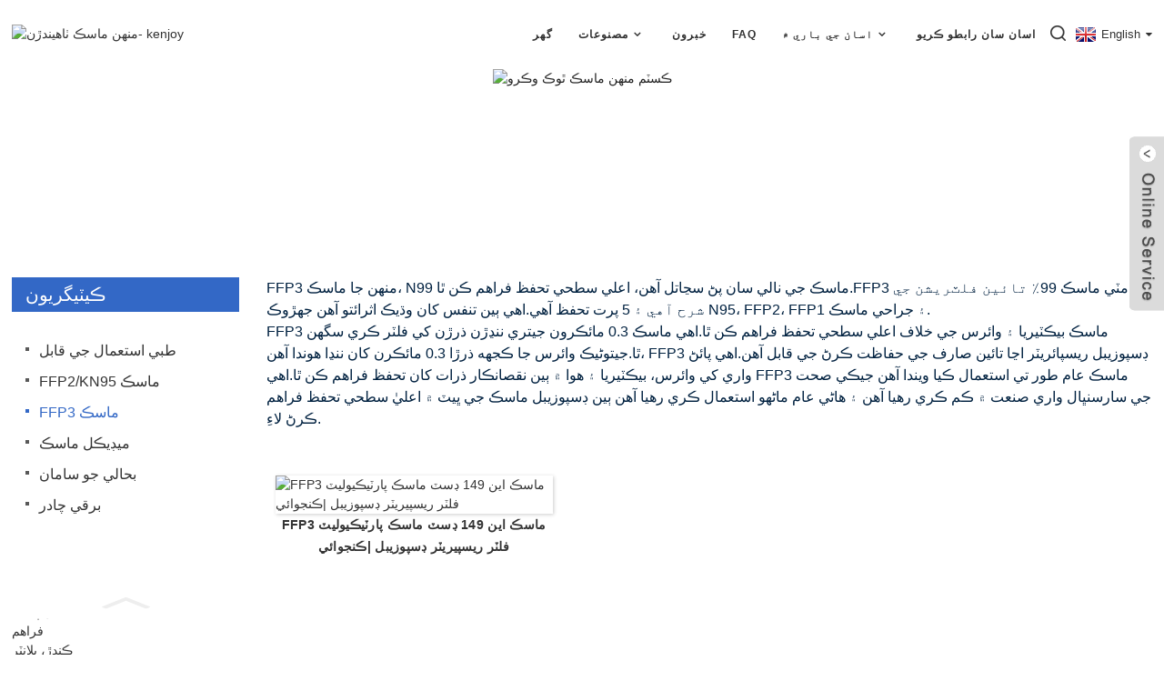

--- FILE ---
content_type: text/html
request_url: https://www.kenjoymedicalsupplies.com/sd/ffp3-mask/
body_size: 7640
content:
<!DOCTYPE html> <html dir="ltr" lang="sd"> <head> <meta http-equiv="Content-Type" content="text/html; charset=UTF-8" /> <!-- Global site tag (gtag.js) - Google Analytics --> <script async src="https://www.googletagmanager.com/gtag/js?id=UA-214988185-66"></script> <script>
  window.dataLayer = window.dataLayer || [];
  function gtag(){dataLayer.push(arguments);}
  gtag('js', new Date());

  gtag('config', 'UA-214988185-66');
</script>  <title>FFP3 ماسڪ فراهم ڪندڙ ۽ ڪارخانو - چين FFP3 ماسڪ ٺاهيندڙ</title> <meta name="viewport" content="width=device-width,initial-scale=1,minimum-scale=1,maximum-scale=1,user-scalable=no"> <link rel="apple-touch-icon-precomposed" href=""> <meta name="format-detection" content="telephone=no"> <meta name="apple-mobile-web-app-capable" content="yes"> <meta name="apple-mobile-web-app-status-bar-style" content="black"> <link href="https://www.kenjoymedicalsupplies.com/style/global/style.css" rel="stylesheet"> <link href="https://www.kenjoymedicalsupplies.com/style/public/public.css" rel="stylesheet"> <link href="https://cdncn.goodao.net/lite-yt-embed.css" rel="stylesheet">  <link rel="shortcut icon" href="//cdnus.globalso.com/kenjoymedicalsupplies/face-mask-manufacturers-kenjoy2.png" /> <link rel="canonical" href="https://www.kenjoymedicalsupplies.com/ffp3-mask/" /> <meta name="description" content="FFP3 ماسڪ ٺاهيندڙن, فيڪٽري, سپلائرز چين کان, We are sincerely on the lookout ahead to cooperate with buyers everywhere in the whole world.اسان تصور ڪيو ته اسان توهان سان گڏ مطمئن ڪنداسين.اسان پڻ گرمجوشي سان خوش آمديد آهيون صارفين کي اسان جي پيداوار يونٽ جو دورو ڪرڻ ۽ اسان جون شيون خريد ڪرڻ لاء." /> <link href="//cdn.globalso.com/hide_search.css" rel="stylesheet"/><link href="//www.kenjoymedicalsupplies.com/style/sd.html.css" rel="stylesheet"/></head> <body> <div class="container">     <!-- web_head start -->       <header class="web_head">     <div class="head_layout">       <div class="layout">         <figure class="logo"> <a href="/sd/">			<img src="//cdnus.globalso.com/kenjoymedicalsupplies/face-mask-manufacturers-kenjoy2.png" alt="منهن ماسڪ ٺاهيندڙن- kenjoy"> 				</a></figure>         <nav class="nav_wrap">           <ul class="head_nav">            <li><a href="/sd/">گهر</a></li> <li class="current-menu-ancestor current-menu-parent"><a href="/sd/products/">مصنوعات</a> <ul class="sub-menu"> 	<li><a href="/sd/medical-consumable/">طبي استعمال جي قابل</a></li> 	<li><a href="/sd/ffp2kn95-mask/">FFP2/KN95 ماسڪ</a></li> 	<li class="nav-current"><a href="/sd/ffp3-mask/">FFP3 ماسڪ</a></li> 	<li><a href="/sd/medical-mask/">ميڊيڪل ماسڪ</a></li> 	<li><a href="/sd/rehabilitation-supplies/">بحالي جو سامان</a></li> 	<li><a href="/sd/electric-blanket/">برقي چادر</a></li> 	<li><a href="/sd/health-products/">صحت جون شيون</a></li> </ul> </li> <li><a href="/sd/news/">خبرون</a></li> <li><a href="/sd/faq/">FAQ</a></li> <li><a href="/sd/about-us/">اسان جي باري ۾</a> <ul class="sub-menu"> 	<li><a href="/sd/factory-tour/">ڪارخاني جو دورو</a></li> 	<li><a href="/sd/quality-control/">معيار تي ضابطو</a></li> 	<li><a href="/sd/related-documents/">لاڳاپيل دستاويز</a></li> </ul> </li> <li><a href="/sd/contact-us/">اسان سان رابطو ڪريو</a></li>           </ul>           <div id="btn-search" class="btn--search"></div>           <!--change-language-->           <div class="change-language ensemble">   <div class="change-language-info">     <div class="change-language-title medium-title">        <div class="language-flag language-flag-en"><a href="https://www.kenjoymedicalsupplies.com/"><b class="country-flag"></b><span>English</span> </a></div>        <b class="language-icon"></b>      </div> 	<div class="change-language-cont sub-content">         <div class="empty"></div>     </div>   </div> </div> <!--theme260-->            <!--change-language theme436-->          </nav>       </div>     </div>   </header>     <!--// web_head end -->    <!-- sys_sub_head --> 	  <section class="sys_sub_head">     <div class="head_bn_item">            <img src="//cdnus.globalso.com/kenjoymedicalsupplies/custom-face-mask-wholesale.jpg" alt="ڪسٽم منهن ماسڪ ٿوڪ وڪرو"/>          </div>     <section class="path_bar"> 	 <section class="layout">       <h1 class="pagnation_title">FFP3 ماسڪ</h1>       <ul>       <li> <a itemprop="breadcrumb" href="/sd/">گهر</a></li><li> <a itemprop="breadcrumb" href="/sd/products/" title="Products">مصنوعات</a> </li><li> <a href="#">FFP3 ماسڪ</a></li>       </ul>     </section>   </section>   </section>  <section class="web_main page_main">   <div class="layout">     <aside class="aside">   <section class="aside-wrap">     <section class="side-widget">     <div class="side-tit-bar">         <h2 class="side-tit">ڪيٽيگريون</h2>     </div>     <ul class="side-cate">       <li><a href="/sd/medical-consumable/">طبي استعمال جي قابل</a></li> <li><a href="/sd/ffp2kn95-mask/">FFP2/KN95 ماسڪ</a></li> <li class="nav-current"><a href="/sd/ffp3-mask/">FFP3 ماسڪ</a></li> <li><a href="/sd/medical-mask/">ميڊيڪل ماسڪ</a></li> <li><a href="/sd/rehabilitation-supplies/">بحالي جو سامان</a></li> <li><a href="/sd/electric-blanket/">برقي چادر</a></li>     </ul>   </section>   <div class="side-widget"> 	 <div class="side-product-items">               <div class="items_content">                <div class="side_slider">                     <ul class="swiper-wrapper"> 				                   <li class="swiper-slide gm-sep side_product_item">                     <figure > <a href="/sd/ankle-pads-supplier-plantar-fasciitis-pads-supplier-kenjoy-product/" class="item-img"><img src="//cdnus.globalso.com/kenjoymedicalsupplies/Ankle-Protection-Pads-1-300x300.jpg" alt="ٽائل پيڊ فراهم ڪندڙ، پلانٽر فاسسيائٽس پيڊس فراهم ڪندڙ ..."></a>                       <figcaption>                         <h3 class="item_title"><a href="/sd/ankle-pads-supplier-plantar-fasciitis-pads-supplier-kenjoy-product/">ٽائل پيڊ فراهم ڪندڙ، پلانٽا ...</a></h3>                        </figcaption>                     </figure> 					</li> 					                   <li class="swiper-slide gm-sep side_product_item">                     <figure > <a href="/sd/ankle-brace-support-stabilizer-exporter-kenjoy-product/" class="item-img"><img src="//cdnus.globalso.com/kenjoymedicalsupplies/Best-Ankle-Braces-1-300x300.jpg" alt="Ankle Brace سپورٽ اسٽيبلائزر برآمد ڪندڙ |ڪنجوائي"></a>                       <figcaption>                         <h3 class="item_title"><a href="/sd/ankle-brace-support-stabilizer-exporter-kenjoy-product/">ٽڪن ڪنگڻ سپورٽ اسٽيبلي ...</a></h3>                        </figcaption>                     </figure> 					</li> 					                   <li class="swiper-slide gm-sep side_product_item">                     <figure > <a href="/sd/waist-back-support-belt-exporter-kenjoy-product/" class="item-img"><img src="//cdnus.globalso.com/kenjoymedicalsupplies/Low-Back-and-Lumbar-Support-300x300.jpg" alt="کمر پوئتي سپورٽ بيلٽ برآمد ڪندڙ |ڪنجوائي"></a>                       <figcaption>                         <h3 class="item_title"><a href="/sd/waist-back-support-belt-exporter-kenjoy-product/">کمر پوئتي سپورٽ بيلٽ Exp...</a></h3>                        </figcaption>                     </figure> 					</li> 					                   <li class="swiper-slide gm-sep side_product_item">                     <figure > <a href="/sd/wrist-fracture-band-export-factory-kenjoy-product/" class="item-img"><img src="//cdnus.globalso.com/kenjoymedicalsupplies/Wrist-Fracture-Band-300x300.jpg" alt="کلائي فريڪچر بينڊ ايڪسپورٽ فيڪٽري |ڪنجوائي"></a>                       <figcaption>                         <h3 class="item_title"><a href="/sd/wrist-fracture-band-export-factory-kenjoy-product/">کلائي فريڪچر بينڊ ايڪسپورٽ ...</a></h3>                        </figcaption>                     </figure> 					</li> 					                   <li class="swiper-slide gm-sep side_product_item">                     <figure > <a href="/sd/neck-brace-supplier-for-posture-kenjoy-product/" class="item-img"><img src="//cdnus.globalso.com/kenjoymedicalsupplies/Cervical-spine-fixator-China-supplier-300x300.jpg" alt="پوزيشن لاء ڳچيء جي ڪنگڻ فراهم ڪرڻ وارو |ڪنجوائي"></a>                       <figcaption>                         <h3 class="item_title"><a href="/sd/neck-brace-supplier-for-posture-kenjoy-product/">پوسٽ لاء گردن ڪنگڻ فراهم ڪندڙ ...</a></h3>                        </figcaption>                     </figure> 					</li> 					                </ul> 				 </div>                 <div class="btn-prev"></div>                 <div class="btn-next"></div>               </div>             </div>    </div>           </section> </aside>    <section class="main">     <div class="text_classification">         <span style="font-size: medium;">FFP3 منهن جا ماسڪ، N99 ماسڪ جي نالي سان پڻ سڃاتل آهن، اعلي سطحي تحفظ فراهم ڪن ٿا.FFP3 مٽي ماسڪ 99٪ تائين فلٽريشن جي شرح آهي ۽ 5 پرت تحفظ آهي.اهي ٻين تنفس کان وڌيڪ اثرائتو آهن جهڙوڪ N95، FFP2، FFP1 ۽ جراحي ماسڪ.</span><br/> <span style="font-size: medium;">FFP3 ماسڪ بيڪٽيريا ۽ وائرس جي خلاف اعلي سطحي تحفظ فراهم ڪن ٿا.اهي ماسڪ 0.3 مائڪرون جيتري ننڍڙن ذرڙن کي فلٽر ڪري سگهن ٿا.جيتوڻيڪ وائرس جا ڪجهه ذرڙا 0.3 مائڪرن کان ننڍا هوندا آهن، FFP3 ڊسپوزيبل ريسپائريٽر اڃا تائين صارف جي حفاظت ڪرڻ جي قابل آهن.اهي پائڻ واري کي وائرس، بيڪٽيريا ۽ هوا ۾ ٻين نقصانڪار ذرات کان تحفظ فراهم ڪن ٿا.اهي FFP3 ماسڪ عام طور تي استعمال ڪيا ويندا آهن جيڪي صحت جي سارسنڀال واري صنعت ۾ ڪم ڪري رهيا آهن ۽ هاڻي عام ماڻهو استعمال ڪري رهيا آهن ٻين ڊسپوزيبل ماسڪ جي ڀيٽ ۾ اعليٰ سطحي تحفظ فراهم ڪرڻ لاءِ.</span>        </div>       <div class="product-list">   <ul class="product_list_items">    <li class="product_list_item">             <figure>               <span class="item_img"><a href="/sd/ffp3-masks-en-149-dust-mask-particulate-filter-respirator-disposable-kenjoy-product/" title="FFP3 Masks En 149 Dust Mask Particulate Filter Respirator Disposable | KENJOY"><img src="//cdnus.globalso.com/kenjoymedicalsupplies/en149-ffp2-mask1-300x300.jpg" alt="FFP3 ماسڪ اين 149 ڊسٽ ماسڪ پارٽيڪيوليٽ فلٽر ريسپيريٽر ڊسپوزيبل |ڪنجوائي"></a> </span>               <figcaption> 			  <div class="item_information">                      <h3 class="item_title"><a href="/sd/ffp3-masks-en-149-dust-mask-particulate-filter-respirator-disposable-kenjoy-product/" title="FFP3 Masks En 149 Dust Mask Particulate Filter Respirator Disposable | KENJOY">FFP3 ماسڪ اين 149 ڊسٽ ماسڪ پارٽيڪيوليٽ فلٽر ريسپيريٽر ڊسپوزيبل |ڪنجوائي</a></h3>                 </div>               </figcaption>             </figure>           </li>          </ul>          <div class="page_bar">         <div class="pages"></div>       </div>       </div>            </section>   </div> </section>  <!-- web_footer start -->      <footer class="web_footer">     <section class="layout">       <div class="foor_service">         <div class="foot_item foot_inquiry wow fadeInLeftA" data-wow-delay=".7s" data-wow-duration=".8s">           <figure class="foot_logo">                             <img src="//cdnus.globalso.com/kenjoymedicalsupplies/face-mask-manufacturers-kenjoy-.png" alt="منهن ماسڪ ٺاهيندڙن- kenjoy">                             </figure>           <p class="foot_text">Kenjoy Medical Supplies Co., Ltd. هڪ پيشه ورانه ڪارخانو آهي جيڪو 3ply ميڊيڪل ماسڪ، Kn95 FFP2/FFP3 ماسڪ، انڊر ڪاسٽ پيڊنگ، بينڊيج، زخم ڊريسنگ ۽ ٻيون طبي سامان جون شيون ٺاهي ٿو.</p>           <ul class="foot_sns">          		<li><a target="_blank" href="https://www.facebook.com/"><img src="//cdnus.globalso.com/kenjoymedicalsupplies/facebook.png" alt="فيسبوڪ"></a></li> 			<li><a target="_blank" href=""><img src="//cdnus.globalso.com/kenjoymedicalsupplies/twitter.png" alt="ٽوئيٽر"></a></li> 			<li><a target="_blank" href=""><img src="//cdnus.globalso.com/kenjoymedicalsupplies/instagram.png" alt="انسٽاگرام"></a></li> 			<li><a target="_blank" href=""><img src="//cdnus.globalso.com/kenjoymedicalsupplies/linkedin.png" alt="ڳنڍيل"></a></li> 			<li><a target="_blank" href=""><img src="//cdnus.globalso.com/kenjoymedicalsupplies/youtube.png" alt="يوٽيوب"></a></li> 	          </ul>         </div>         <div class="foot_item foot_company_info wow fadeInLeftA" data-wow-delay=".7s" data-wow-duration=".8s">           <h2 class="fot_tit">مفيد لنڪس</h2>           <div class="foot_cont">             <ul class="foot_nav">             <li><a href="/sd/ffp2kn95-mask/">FFP2/KN95 ماسڪ</a></li> <li class="nav-current"><a href="/sd/ffp3-mask/">FFP3 ماسڪ</a></li> <li><a href="/sd/medical-mask/">ميڊيڪل ماسڪ</a></li> <li><a href="/sd/related-documents/">لاڳاپيل دستاويز</a></li>             </ul>           </div>         </div>         <div class="foot_item foot_contact_item wow fadeInLeftA" data-wow-delay=".9s" data-wow-duration=".8s">           <h2 class="fot_tit">اسان سان رابطو ڪريو</h2>           <div class="foot_cont">             <ul class="foot_contact">               <li class="foot_address">No.8 Heliang روڊ، Heliang Village، Changting County، Cewu Town، Longyan City، Fujian Province 366300</li>              <li class="foot_phone"><a href="tel:86 15815369856">86 15815369856</a></li>              <li class="foot_email"><a href="mailto:Kenjoy3@hzjhc.net">Kenjoy3@hzjhc.net</a></li>            </ul>             <a href="javascript:" class="inquiry_btn">هاڻي انڪوائري</a> </div>         </div>       </div> 	  <div class="copyright wow fadeInLeftA" data-wow-delay="1.2s" data-wow-duration=".8s">© ڪاپي رائيٽ - 2020-2024: سڀ حق محفوظ آهن.<script type="text/javascript" src="//www.globalso.site/livechat.js"></script>		 - ,  ,  ,  ,  ,  , 	</div>    </section>   </footer>     <!--// web_footer end -->    </div>    <!--// container end --> <aside class="scrollsidebar" id="scrollsidebar">   <div class="side_content">     <div class="side_list">       <header class="hd"><img src="//cdn.goodao.net/title_pic.png" alt="آن لائن انوائري"/></header>       <div class="cont">         <li><a class="email" href="javascript:" onclick="showMsgPop();">اي ميل موڪليو</a></li>         <li><a target="_blank" class="whatsapp" href="https://api.whatsapp.com/send?phone=86 15815369856">86 15815369856</a></li>                                       </div>                   <div class="side_title"><a  class="close_btn"><span>x</span></a></div>     </div>   </div>   <div class="show_btn"></div> </aside> <div class="inquiry-pop-bd">   <div class="inquiry-pop"> <i class="ico-close-pop" onclick="hideMsgPop();"></i>     <script type="text/javascript" src="//www.globalso.site/form.js"></script>   </div> </div> <!--</div>-->  <div class="web-search"> <b id="btn-search-close" class="btn--search-close"></b>   <div style=" width:100%">     <div class="head-search">      <form action="/search.php" method="get">         <input class="search-ipt" name="s" placeholder="Start Typing..." /> 		<input type="hidden" name="cat" value="490"/>         <input class="search-btn" type="submit" />         <span class="search-attr">ڳولهڻ لاءِ داخل ڪريو يا بند ڪرڻ لاءِ ESC کي دٻايو</span>       </form>     </div>   </div> </div> <script type="text/javascript" src="https://www.kenjoymedicalsupplies.com/style/global/js/jquery.min.js"></script>  <script type="text/javascript" src="https://www.kenjoymedicalsupplies.com/style/global/js/common.js"></script> <script type="text/javascript" src="https://www.kenjoymedicalsupplies.com/style/public/public.js"></script>  <script src="https://cdncn.goodao.net/lite-yt-embed.js"></script> <script src="//cdn.goodao.net/style/js/stats_init.js"></script> <!--[if lt IE 9]> <script src="https://www.kenjoymedicalsupplies.com/style/global/js/html5.js"></script> <![endif]--> <script type="text/javascript">

if(typeof jQuery == 'undefined' || typeof jQuery.fn.on == 'undefined') {
	document.write('<script src="https://www.kenjoymedicalsupplies.com/wp-content/plugins/bb-plugin/js/jquery.js"><\/script>');
	document.write('<script src="https://www.kenjoymedicalsupplies.com/wp-content/plugins/bb-plugin/js/jquery.migrate.min.js"><\/script>');
}

</script><ul class="prisna-wp-translate-seo" id="prisna-translator-seo"><li class="language-flag language-flag-en"><a href="https://www.kenjoymedicalsupplies.com/ffp3-mask/" title="English"><b class="country-flag"></b><span>English</span></a></li><li class="language-flag language-flag-fr"><a href="https://www.kenjoymedicalsupplies.com/fr/ffp3-mask/" title="French"><b class="country-flag"></b><span>French</span></a></li><li class="language-flag language-flag-de"><a href="https://www.kenjoymedicalsupplies.com/de/ffp3-mask/" title="German"><b class="country-flag"></b><span>German</span></a></li><li class="language-flag language-flag-pt"><a href="https://www.kenjoymedicalsupplies.com/pt/ffp3-mask/" title="Portuguese"><b class="country-flag"></b><span>Portuguese</span></a></li><li class="language-flag language-flag-es"><a href="https://www.kenjoymedicalsupplies.com/es/ffp3-mask/" title="Spanish"><b class="country-flag"></b><span>Spanish</span></a></li><li class="language-flag language-flag-ru"><a href="https://www.kenjoymedicalsupplies.com/ru/ffp3-mask/" title="Russian"><b class="country-flag"></b><span>Russian</span></a></li><li class="language-flag language-flag-ja"><a href="https://www.kenjoymedicalsupplies.com/ja/ffp3-mask/" title="Japanese"><b class="country-flag"></b><span>Japanese</span></a></li><li class="language-flag language-flag-ko"><a href="https://www.kenjoymedicalsupplies.com/ko/ffp3-mask/" title="Korean"><b class="country-flag"></b><span>Korean</span></a></li><li class="language-flag language-flag-ar"><a href="https://www.kenjoymedicalsupplies.com/ar/ffp3-mask/" title="Arabic"><b class="country-flag"></b><span>Arabic</span></a></li><li class="language-flag language-flag-ga"><a href="https://www.kenjoymedicalsupplies.com/ga/ffp3-mask/" title="Irish"><b class="country-flag"></b><span>Irish</span></a></li><li class="language-flag language-flag-el"><a href="https://www.kenjoymedicalsupplies.com/el/ffp3-mask/" title="Greek"><b class="country-flag"></b><span>Greek</span></a></li><li class="language-flag language-flag-tr"><a href="https://www.kenjoymedicalsupplies.com/tr/ffp3-mask/" title="Turkish"><b class="country-flag"></b><span>Turkish</span></a></li><li class="language-flag language-flag-it"><a href="https://www.kenjoymedicalsupplies.com/it/ffp3-mask/" title="Italian"><b class="country-flag"></b><span>Italian</span></a></li><li class="language-flag language-flag-da"><a href="https://www.kenjoymedicalsupplies.com/da/ffp3-mask/" title="Danish"><b class="country-flag"></b><span>Danish</span></a></li><li class="language-flag language-flag-ro"><a href="https://www.kenjoymedicalsupplies.com/ro/ffp3-mask/" title="Romanian"><b class="country-flag"></b><span>Romanian</span></a></li><li class="language-flag language-flag-id"><a href="https://www.kenjoymedicalsupplies.com/id/ffp3-mask/" title="Indonesian"><b class="country-flag"></b><span>Indonesian</span></a></li><li class="language-flag language-flag-cs"><a href="https://www.kenjoymedicalsupplies.com/cs/ffp3-mask/" title="Czech"><b class="country-flag"></b><span>Czech</span></a></li><li class="language-flag language-flag-af"><a href="https://www.kenjoymedicalsupplies.com/af/ffp3-mask/" title="Afrikaans"><b class="country-flag"></b><span>Afrikaans</span></a></li><li class="language-flag language-flag-sv"><a href="https://www.kenjoymedicalsupplies.com/sv/ffp3-mask/" title="Swedish"><b class="country-flag"></b><span>Swedish</span></a></li><li class="language-flag language-flag-pl"><a href="https://www.kenjoymedicalsupplies.com/pl/ffp3-mask/" title="Polish"><b class="country-flag"></b><span>Polish</span></a></li><li class="language-flag language-flag-eu"><a href="https://www.kenjoymedicalsupplies.com/eu/ffp3-mask/" title="Basque"><b class="country-flag"></b><span>Basque</span></a></li><li class="language-flag language-flag-ca"><a href="https://www.kenjoymedicalsupplies.com/ca/ffp3-mask/" title="Catalan"><b class="country-flag"></b><span>Catalan</span></a></li><li class="language-flag language-flag-eo"><a href="https://www.kenjoymedicalsupplies.com/eo/ffp3-mask/" title="Esperanto"><b class="country-flag"></b><span>Esperanto</span></a></li><li class="language-flag language-flag-hi"><a href="https://www.kenjoymedicalsupplies.com/hi/ffp3-mask/" title="Hindi"><b class="country-flag"></b><span>Hindi</span></a></li><li class="language-flag language-flag-lo"><a href="https://www.kenjoymedicalsupplies.com/lo/ffp3-mask/" title="Lao"><b class="country-flag"></b><span>Lao</span></a></li><li class="language-flag language-flag-sq"><a href="https://www.kenjoymedicalsupplies.com/sq/ffp3-mask/" title="Albanian"><b class="country-flag"></b><span>Albanian</span></a></li><li class="language-flag language-flag-am"><a href="https://www.kenjoymedicalsupplies.com/am/ffp3-mask/" title="Amharic"><b class="country-flag"></b><span>Amharic</span></a></li><li class="language-flag language-flag-hy"><a href="https://www.kenjoymedicalsupplies.com/hy/ffp3-mask/" title="Armenian"><b class="country-flag"></b><span>Armenian</span></a></li><li class="language-flag language-flag-az"><a href="https://www.kenjoymedicalsupplies.com/az/ffp3-mask/" title="Azerbaijani"><b class="country-flag"></b><span>Azerbaijani</span></a></li><li class="language-flag language-flag-be"><a href="https://www.kenjoymedicalsupplies.com/be/ffp3-mask/" title="Belarusian"><b class="country-flag"></b><span>Belarusian</span></a></li><li class="language-flag language-flag-bn"><a href="https://www.kenjoymedicalsupplies.com/bn/ffp3-mask/" title="Bengali"><b class="country-flag"></b><span>Bengali</span></a></li><li class="language-flag language-flag-bs"><a href="https://www.kenjoymedicalsupplies.com/bs/ffp3-mask/" title="Bosnian"><b class="country-flag"></b><span>Bosnian</span></a></li><li class="language-flag language-flag-bg"><a href="https://www.kenjoymedicalsupplies.com/bg/ffp3-mask/" title="Bulgarian"><b class="country-flag"></b><span>Bulgarian</span></a></li><li class="language-flag language-flag-ceb"><a href="https://www.kenjoymedicalsupplies.com/ceb/ffp3-mask/" title="Cebuano"><b class="country-flag"></b><span>Cebuano</span></a></li><li class="language-flag language-flag-ny"><a href="https://www.kenjoymedicalsupplies.com/ny/ffp3-mask/" title="Chichewa"><b class="country-flag"></b><span>Chichewa</span></a></li><li class="language-flag language-flag-co"><a href="https://www.kenjoymedicalsupplies.com/co/ffp3-mask/" title="Corsican"><b class="country-flag"></b><span>Corsican</span></a></li><li class="language-flag language-flag-hr"><a href="https://www.kenjoymedicalsupplies.com/hr/ffp3-mask/" title="Croatian"><b class="country-flag"></b><span>Croatian</span></a></li><li class="language-flag language-flag-nl"><a href="https://www.kenjoymedicalsupplies.com/nl/ffp3-mask/" title="Dutch"><b class="country-flag"></b><span>Dutch</span></a></li><li class="language-flag language-flag-et"><a href="https://www.kenjoymedicalsupplies.com/et/ffp3-mask/" title="Estonian"><b class="country-flag"></b><span>Estonian</span></a></li><li class="language-flag language-flag-tl"><a href="https://www.kenjoymedicalsupplies.com/tl/ffp3-mask/" title="Filipino"><b class="country-flag"></b><span>Filipino</span></a></li><li class="language-flag language-flag-fi"><a href="https://www.kenjoymedicalsupplies.com/fi/ffp3-mask/" title="Finnish"><b class="country-flag"></b><span>Finnish</span></a></li><li class="language-flag language-flag-fy"><a href="https://www.kenjoymedicalsupplies.com/fy/ffp3-mask/" title="Frisian"><b class="country-flag"></b><span>Frisian</span></a></li><li class="language-flag language-flag-gl"><a href="https://www.kenjoymedicalsupplies.com/gl/ffp3-mask/" title="Galician"><b class="country-flag"></b><span>Galician</span></a></li><li class="language-flag language-flag-ka"><a href="https://www.kenjoymedicalsupplies.com/ka/ffp3-mask/" title="Georgian"><b class="country-flag"></b><span>Georgian</span></a></li><li class="language-flag language-flag-gu"><a href="https://www.kenjoymedicalsupplies.com/gu/ffp3-mask/" title="Gujarati"><b class="country-flag"></b><span>Gujarati</span></a></li><li class="language-flag language-flag-ht"><a href="https://www.kenjoymedicalsupplies.com/ht/ffp3-mask/" title="Haitian"><b class="country-flag"></b><span>Haitian</span></a></li><li class="language-flag language-flag-ha"><a href="https://www.kenjoymedicalsupplies.com/ha/ffp3-mask/" title="Hausa"><b class="country-flag"></b><span>Hausa</span></a></li><li class="language-flag language-flag-haw"><a href="https://www.kenjoymedicalsupplies.com/haw/ffp3-mask/" title="Hawaiian"><b class="country-flag"></b><span>Hawaiian</span></a></li><li class="language-flag language-flag-iw"><a href="https://www.kenjoymedicalsupplies.com/iw/ffp3-mask/" title="Hebrew"><b class="country-flag"></b><span>Hebrew</span></a></li><li class="language-flag language-flag-hmn"><a href="https://www.kenjoymedicalsupplies.com/hmn/ffp3-mask/" title="Hmong"><b class="country-flag"></b><span>Hmong</span></a></li><li class="language-flag language-flag-hu"><a href="https://www.kenjoymedicalsupplies.com/hu/ffp3-mask/" title="Hungarian"><b class="country-flag"></b><span>Hungarian</span></a></li><li class="language-flag language-flag-is"><a href="https://www.kenjoymedicalsupplies.com/is/ffp3-mask/" title="Icelandic"><b class="country-flag"></b><span>Icelandic</span></a></li><li class="language-flag language-flag-ig"><a href="https://www.kenjoymedicalsupplies.com/ig/ffp3-mask/" title="Igbo"><b class="country-flag"></b><span>Igbo</span></a></li><li class="language-flag language-flag-jw"><a href="https://www.kenjoymedicalsupplies.com/jw/ffp3-mask/" title="Javanese"><b class="country-flag"></b><span>Javanese</span></a></li><li class="language-flag language-flag-kn"><a href="https://www.kenjoymedicalsupplies.com/kn/ffp3-mask/" title="Kannada"><b class="country-flag"></b><span>Kannada</span></a></li><li class="language-flag language-flag-kk"><a href="https://www.kenjoymedicalsupplies.com/kk/ffp3-mask/" title="Kazakh"><b class="country-flag"></b><span>Kazakh</span></a></li><li class="language-flag language-flag-km"><a href="https://www.kenjoymedicalsupplies.com/km/ffp3-mask/" title="Khmer"><b class="country-flag"></b><span>Khmer</span></a></li><li class="language-flag language-flag-ku"><a href="https://www.kenjoymedicalsupplies.com/ku/ffp3-mask/" title="Kurdish"><b class="country-flag"></b><span>Kurdish</span></a></li><li class="language-flag language-flag-ky"><a href="https://www.kenjoymedicalsupplies.com/ky/ffp3-mask/" title="Kyrgyz"><b class="country-flag"></b><span>Kyrgyz</span></a></li><li class="language-flag language-flag-la"><a href="https://www.kenjoymedicalsupplies.com/la/ffp3-mask/" title="Latin"><b class="country-flag"></b><span>Latin</span></a></li><li class="language-flag language-flag-lv"><a href="https://www.kenjoymedicalsupplies.com/lv/ffp3-mask/" title="Latvian"><b class="country-flag"></b><span>Latvian</span></a></li><li class="language-flag language-flag-lt"><a href="https://www.kenjoymedicalsupplies.com/lt/ffp3-mask/" title="Lithuanian"><b class="country-flag"></b><span>Lithuanian</span></a></li><li class="language-flag language-flag-lb"><a href="https://www.kenjoymedicalsupplies.com/lb/ffp3-mask/" title="Luxembou.."><b class="country-flag"></b><span>Luxembou..</span></a></li><li class="language-flag language-flag-mk"><a href="https://www.kenjoymedicalsupplies.com/mk/ffp3-mask/" title="Macedonian"><b class="country-flag"></b><span>Macedonian</span></a></li><li class="language-flag language-flag-mg"><a href="https://www.kenjoymedicalsupplies.com/mg/ffp3-mask/" title="Malagasy"><b class="country-flag"></b><span>Malagasy</span></a></li><li class="language-flag language-flag-ms"><a href="https://www.kenjoymedicalsupplies.com/ms/ffp3-mask/" title="Malay"><b class="country-flag"></b><span>Malay</span></a></li><li class="language-flag language-flag-ml"><a href="https://www.kenjoymedicalsupplies.com/ml/ffp3-mask/" title="Malayalam"><b class="country-flag"></b><span>Malayalam</span></a></li><li class="language-flag language-flag-mt"><a href="https://www.kenjoymedicalsupplies.com/mt/ffp3-mask/" title="Maltese"><b class="country-flag"></b><span>Maltese</span></a></li><li class="language-flag language-flag-mi"><a href="https://www.kenjoymedicalsupplies.com/mi/ffp3-mask/" title="Maori"><b class="country-flag"></b><span>Maori</span></a></li><li class="language-flag language-flag-mr"><a href="https://www.kenjoymedicalsupplies.com/mr/ffp3-mask/" title="Marathi"><b class="country-flag"></b><span>Marathi</span></a></li><li class="language-flag language-flag-mn"><a href="https://www.kenjoymedicalsupplies.com/mn/ffp3-mask/" title="Mongolian"><b class="country-flag"></b><span>Mongolian</span></a></li><li class="language-flag language-flag-my"><a href="https://www.kenjoymedicalsupplies.com/my/ffp3-mask/" title="Burmese"><b class="country-flag"></b><span>Burmese</span></a></li><li class="language-flag language-flag-ne"><a href="https://www.kenjoymedicalsupplies.com/ne/ffp3-mask/" title="Nepali"><b class="country-flag"></b><span>Nepali</span></a></li><li class="language-flag language-flag-no"><a href="https://www.kenjoymedicalsupplies.com/no/ffp3-mask/" title="Norwegian"><b class="country-flag"></b><span>Norwegian</span></a></li><li class="language-flag language-flag-ps"><a href="https://www.kenjoymedicalsupplies.com/ps/ffp3-mask/" title="Pashto"><b class="country-flag"></b><span>Pashto</span></a></li><li class="language-flag language-flag-fa"><a href="https://www.kenjoymedicalsupplies.com/fa/ffp3-mask/" title="Persian"><b class="country-flag"></b><span>Persian</span></a></li><li class="language-flag language-flag-pa"><a href="https://www.kenjoymedicalsupplies.com/pa/ffp3-mask/" title="Punjabi"><b class="country-flag"></b><span>Punjabi</span></a></li><li class="language-flag language-flag-sr"><a href="https://www.kenjoymedicalsupplies.com/sr/ffp3-mask/" title="Serbian"><b class="country-flag"></b><span>Serbian</span></a></li><li class="language-flag language-flag-st"><a href="https://www.kenjoymedicalsupplies.com/st/ffp3-mask/" title="Sesotho"><b class="country-flag"></b><span>Sesotho</span></a></li><li class="language-flag language-flag-si"><a href="https://www.kenjoymedicalsupplies.com/si/ffp3-mask/" title="Sinhala"><b class="country-flag"></b><span>Sinhala</span></a></li><li class="language-flag language-flag-sk"><a href="https://www.kenjoymedicalsupplies.com/sk/ffp3-mask/" title="Slovak"><b class="country-flag"></b><span>Slovak</span></a></li><li class="language-flag language-flag-sl"><a href="https://www.kenjoymedicalsupplies.com/sl/ffp3-mask/" title="Slovenian"><b class="country-flag"></b><span>Slovenian</span></a></li><li class="language-flag language-flag-so"><a href="https://www.kenjoymedicalsupplies.com/so/ffp3-mask/" title="Somali"><b class="country-flag"></b><span>Somali</span></a></li><li class="language-flag language-flag-sm"><a href="https://www.kenjoymedicalsupplies.com/sm/ffp3-mask/" title="Samoan"><b class="country-flag"></b><span>Samoan</span></a></li><li class="language-flag language-flag-gd"><a href="https://www.kenjoymedicalsupplies.com/gd/ffp3-mask/" title="Scots Gaelic"><b class="country-flag"></b><span>Scots Gaelic</span></a></li><li class="language-flag language-flag-sn"><a href="https://www.kenjoymedicalsupplies.com/sn/ffp3-mask/" title="Shona"><b class="country-flag"></b><span>Shona</span></a></li><li class="language-flag language-flag-sd"><a href="https://www.kenjoymedicalsupplies.com/sd/ffp3-mask/" title="Sindhi"><b class="country-flag"></b><span>Sindhi</span></a></li><li class="language-flag language-flag-su"><a href="https://www.kenjoymedicalsupplies.com/su/ffp3-mask/" title="Sundanese"><b class="country-flag"></b><span>Sundanese</span></a></li><li class="language-flag language-flag-sw"><a href="https://www.kenjoymedicalsupplies.com/sw/ffp3-mask/" title="Swahili"><b class="country-flag"></b><span>Swahili</span></a></li><li class="language-flag language-flag-tg"><a href="https://www.kenjoymedicalsupplies.com/tg/ffp3-mask/" title="Tajik"><b class="country-flag"></b><span>Tajik</span></a></li><li class="language-flag language-flag-ta"><a href="https://www.kenjoymedicalsupplies.com/ta/ffp3-mask/" title="Tamil"><b class="country-flag"></b><span>Tamil</span></a></li><li class="language-flag language-flag-te"><a href="https://www.kenjoymedicalsupplies.com/te/ffp3-mask/" title="Telugu"><b class="country-flag"></b><span>Telugu</span></a></li><li class="language-flag language-flag-th"><a href="https://www.kenjoymedicalsupplies.com/th/ffp3-mask/" title="Thai"><b class="country-flag"></b><span>Thai</span></a></li><li class="language-flag language-flag-uk"><a href="https://www.kenjoymedicalsupplies.com/uk/ffp3-mask/" title="Ukrainian"><b class="country-flag"></b><span>Ukrainian</span></a></li><li class="language-flag language-flag-ur"><a href="https://www.kenjoymedicalsupplies.com/ur/ffp3-mask/" title="Urdu"><b class="country-flag"></b><span>Urdu</span></a></li><li class="language-flag language-flag-uz"><a href="https://www.kenjoymedicalsupplies.com/uz/ffp3-mask/" title="Uzbek"><b class="country-flag"></b><span>Uzbek</span></a></li><li class="language-flag language-flag-vi"><a href="https://www.kenjoymedicalsupplies.com/vi/ffp3-mask/" title="Vietnamese"><b class="country-flag"></b><span>Vietnamese</span></a></li><li class="language-flag language-flag-cy"><a href="https://www.kenjoymedicalsupplies.com/cy/ffp3-mask/" title="Welsh"><b class="country-flag"></b><span>Welsh</span></a></li><li class="language-flag language-flag-xh"><a href="https://www.kenjoymedicalsupplies.com/xh/ffp3-mask/" title="Xhosa"><b class="country-flag"></b><span>Xhosa</span></a></li><li class="language-flag language-flag-yi"><a href="https://www.kenjoymedicalsupplies.com/yi/ffp3-mask/" title="Yiddish"><b class="country-flag"></b><span>Yiddish</span></a></li><li class="language-flag language-flag-yo"><a href="https://www.kenjoymedicalsupplies.com/yo/ffp3-mask/" title="Yoruba"><b class="country-flag"></b><span>Yoruba</span></a></li><li class="language-flag language-flag-zu"><a href="https://www.kenjoymedicalsupplies.com/zu/ffp3-mask/" title="Zulu"><b class="country-flag"></b><span>Zulu</span></a></li></ul><link rel='stylesheet' id='font-awesome-css'  href='https://maxcdn.bootstrapcdn.com/font-awesome/4.7.0/css/font-awesome.min.css?ver=1.9.1' type='text/css' media='all' /> <link rel='stylesheet' id='jquery-magnificpopup-css'  href='https://www.kenjoymedicalsupplies.com/wp-content/plugins/bb-plugin/css/jquery.magnificpopup.css?ver=1.9.1' type='text/css' media='all' /> <link rel='stylesheet' id='fl-builder-layout-1325-css'  href='https://www.kenjoymedicalsupplies.com/uploads/bb-plugin/cache/1325-layout.css?ver=f578859534125656c1f83425cefa1f3b' type='text/css' media='all' />   <script type='text/javascript' src='https://www.kenjoymedicalsupplies.com/wp-content/plugins/bb-plugin/js/jquery.magnificpopup.min.js?ver=1.9.1'></script> <script type='text/javascript' src='https://www.kenjoymedicalsupplies.com/wp-content/plugins/bb-plugin/js/jquery.fitvids.js?ver=1.9.1'></script> <script type='text/javascript' src='https://www.kenjoymedicalsupplies.com/uploads/bb-plugin/cache/1325-layout.js?ver=f578859534125656c1f83425cefa1f3b'></script> </body> </html><!-- Globalso Cache file was created in 0.65783500671387 seconds, on 13-12-22 17:38:09 --><!-- need to refresh to see cached version -->

--- FILE ---
content_type: text/css
request_url: https://www.kenjoymedicalsupplies.com/style/global/style.css
body_size: 26185
content:
@charset "utf-8";
html { font-size: 625%; }
body { background: #fff; font-size: 14px; }
a, abbr, address, blockquote, body, code, dd, dl, dt, fieldset, figure, form, h1, h2, h3, h4, h5, h6, html, iframe, img, label, li, object, ol, p, pre, td, th, ul { margin: 0; padding: 0; }
body, button, html, input, textarea { color: #212121; font-family: Arial; line-height: 1.5; }
body { background-color: #fff; }
article, aside, figcaption, figure, footer, header, main, nav, section { display: block; }
h1 { font-size: 20px; }
h2 { font-size: 18px; }
h3 { font-size: 16px; }
h4, h5 { font-size: 14px; }
img { width: 100%; max-width: 100%; border: none; vertical-align: middle; }
li { list-style: none; }
em, i { font-style: normal; }
a { color: #333; text-decoration: none; }
a:focus { outline: 0; }
a:hover { color: #3368c6; text-decoration: none; }
input[type=text]:focus { outline: 0; }
input[type=button], input[type=reset], input[type=submit] { cursor: pointer; }
input[type=button]::-moz-focus-inner, input[type=file]>input[type=button]::-moz-focus-inner, input[type=reset]::-moz-focus-inner, input[type=submit]::-moz-focus-inner {
padding:0;
border:none;
}
hr { margin: 15px 0 15px 0; height: 1px; border: none; border-top: 1px dashed #c1c1c1; }
a:active, input, select, textarea { outline: 0!important; -webkit-tap-highlight-color: transparent; -webkit-tap-highlight-color: transparent; }
* { -webkit-box-sizing: border-box; -moz-box-sizing: border-box; box-sizing: border-box; outline: 0; -ms-box-sizing: border-box; -o-box-sizing: border-box; }
@font-face { font-weight: 400; font-style: normal; font-family: fontawesome; src: url(fonts/Font-Awesome/fontawesome-webfont.eot); src: url(fonts/Font-Awesome/fontawesome-webfont.eot?#iefix) format("embedded-opentype"), url(fonts/Font-Awesome/fontawesome-webfont.woff2) format("woff2"), url(fonts/Font-Awesome/fontawesome-webfont.woff) format("woff"), url(fonts/Font-Awesome/fontawesome-webfont.ttf) format("truetype"), url(fonts/Font-Awesome/fontawesome-webfont.svg#fontawesomeBold) format("svg"); font-display: fallback; }
@font-face { font-style: normal; font-family: Roboto-Regular; src: url(fonts/Roboto/Roboto-Regular.ttf) format("TrueType"); font-display: fallback; }
@font-face { font-style: normal; font-family: Roboto-BoldCondensed; src: url(fonts/Roboto/Roboto-BoldCondensed.ttf) format("TrueType"); font-display: fallback; }
@font-face { font-style: normal; font-family: Roboto-Condensed; src: url(fonts/Roboto/Roboto-Condensed.ttf) format("TrueType"); font-display: fallback; }
@font-face { font-style: normal; font-family: WorkSans; src: url(fonts/worksans/WorkSans.ttf) format("TrueType"); font-display: fallback; }
@font-face { font-style: normal; font-family: RobotoCondensed-Light; src: url(fonts/Roboto/RobotoCondensed-Light.ttf) format("TrueType"); font-display: fallback; }
.banner_navigate_button:after, .cate_items ul:after, .clearfix:after, .detail-tabs:after, .foot_items:after, .items_list ul:after, .layout:after, .nav_wrap .head_nav:after, .page_main:after, .product-intro:after, .product_items:after, .promote_list:after, .sys_row:after, .web_main:after { clear: both; display: block; visibility: hidden; height: 0; content: ""; }
.clear { clear: both; }
body { position: absolute; top: 0; left: 0; overflow-x: hidden; width: 100%; min-width: 1140px; }
.layout { position: relative; margin: 0 auto; width: 1140px; }
.z9999 { z-index: 9999!important; }
.hide { display: none; }
.head_layout .layout:after { display: none; }
.gotop { position: fixed; right: 50px; bottom: 50px; z-index: 99999; visibility: hidden; -webkit-box-sizing: content-box; box-sizing: content-box; width: 50px; height: 50px; background-color: #3368c6; background-clip: content-box; box-shadow: 0 0 8px rgba(0,0,0,.2); color: #fff; text-align: center; text-align: center; font-size: 18px; line-height: 50px; opacity: 0; cursor: pointer; -webkit-transition: all .3s ease; -o-transition: all .3s ease; transition: all .3s ease; -webkit-transform: translateY(100%); -moz-transform: translateY(100%); -o-transform: translateY(100%); transform: translateY(100%); -ms-transform: translateY(100%); }
.gotop.active:hover, .gotop:hover { background-color: #3368c6; color: #fff; }
.gotop.active { visibility: visible; opacity: 1; -webkit-transform: none; -moz-transform: none; -o-transform: none; transform: none; -ms-transform: none; }
.gotop em, .gotop:before { -webkit-transition: all .3s ease; -o-transition: all .3s ease; transition: all .3s ease; }
.gotop em { position: absolute; top: 0; left: 0; width: 100%; color: #fff; font-size: 12px; opacity: 0; -webkit-transform: translateY(10px); -o-transform: translateY(10px); transform: translateY(10px); -ms-transform: translateY(10px); }
.gotop:before { display: block; content: '\f176'; font-family: fontawesome; }
.gotop:hover em { opacity: 1; -webkit-transform: none; -o-transform: none; transform: none; -ms-transform: none; }
.gotop:hover:before { opacity: 0; -webkit-transform: translateY(-15px) scale(.5); -o-transform: translateY(-15px) scale(.5); transform: translateY(-15px) scale(.5); -ms-transform: translateY(-15px) scale(.5); }
.blog-item:after, .change-language .change-language-title a:after, .foot_item a, .gotop, .head_nav b:after, .head_nav li a, .head_sns li img, .mobile-head-item .middle-show-content-wrap, .nav_wrap .head_nav li li a, .nav_wrap .head_nav li li>a:before, .nav_wrap .head_nav li ul, .newsletter .button, .pages a, .product-btn-wrap a, .product-item .item-img img, .product_item, .product_item .item_img a, .product_item .item_img a:after, .product_item .item_img a:before, .product_item .item_img img, .product_item .item_img:after, .product_item figure, .product_item figure figcaption, .side-product-items .btn-next, .side-product-items .btn-prev, .side_product_item .add-friend, .side_product_item .add-friend:after, .web_head { -webkit-transition: all .3s ease; -moz-transition: all .3s ease; -o-transition: all .3s ease; transition: all .3s ease; -ms-transition: all .3s ease; }
.foot_txt_list li a:before, .head_nav>li>a:after, .head_nav>li>a:before, .icon-cate, .web_footer .button:before { -webkit-transition: all .3s ease-in-out; -moz-transition: all .3s ease-in-out; -o-transition: all .3s ease-in-out; transition: all .3s ease-in-out; -ms-transition: all .3s ease-in-out; }
.feature_item, .feature_item .item_img img, .feature_item figcaption, .foot_item.foot_nav .fot_tit:after, .foot_item.foot_nav .fot_tit:before, .foot_nav li, .foot_nav li a, .goods-may-like .navigate_button_next:before, .goods-may-like .navigate_button_prev:before, .index_main .product_item figure, .nav_wrap .nav_btn_close, .project_item, .project_item .project_info, .project_item figcaption h4, a { -webkit-transition: all .35s ease-in-out; -o-transition: all .35s ease-in-out; transition: all .35s ease-in-out; }
.feature_item .feature_img, .feature_item .feature_info .item_img, .feature_info .pd_tit a, .feature_info .item_more, .feature_info { -webkit-transition: all .35s ease-in-out; -o-transition: all .35s ease-in-out; transition: all .35s ease-in-out; }
.case_item .case_img img { -webkit-transition: all 1s ease-in-out; -o-transition: all 1s ease-in-out; transition: all 1s ease-in-out; }
.sys-layer { margin: 0 auto; }
.sys-row { margin: 0 -8px; }
.sys-col { float: left; }
.sys-col-inner { margin: 0 8px; }
.sys-col-md { float: left; }
.sys-col-md-12 { width: 100%; }
.sys-col-md-11 { width: 91.66666667%; }
.sys-col-md-10 { width: 83.33333333%; }
.sys-col-md-9 { width: 75%; }
.sys-col-md-8 { width: 66.66666667%; }
.sys-col-md-7 { width: 58.33333333%; }
.sys-col-md-6 { width: 50%; }
.sys-col-md-5 { width: 41.66666667%; }
.sys-col-md-4 { width: 33.33333333%; }
.sys-col-md-3 { width: 25%; }
.sys-col-md-2 { width: 16.66666667%; }
.sys-col-md-1 { width: 8.33333333%; }
.sys_row { margin-right: -15px; margin-left: -15px; }
.sys_col { float: left; padding-right: 15px; padding-left: 15px; }
.sys_fl { float: left!important; }
.sys_fr { float: right!important; }
.flex_row, .items_list>ul { display: -webkit-box; display: -webkit-flex; display: flex; -webkit-box-orient: horizontal; -webkit-box-direction: normal; -webkit-flex-direction: row; flex-direction: row; -webkit-flex-wrap: wrap; -moz-flex-wrap: wrap; -ms-flex-wrap: wrap; -o-flex-wrap: wrap; flex-wrap: wrap; }
.flex_row_nowrap { -webkit-flex-wrap: nowrap; -moz-flex-wrap: nowrap; -ms-flex-wrap: nowrap; -o-flex-wrap: nowrap; flex-wrap: nowrap; }
.sys_btn { position: relative; display: inline-block; overflow: hidden; padding: .2em 2em .2em 1em; min-width: 150px; border: 2px solid #3368c6; background-color: #f9f9f9; color: #333!important; vertical-align: middle; text-align: left; text-transform: uppercase; text-overflow: ellipsis; white-space: nowrap; letter-spacing: -.1em; font-size: 22px; line-height: 2; cursor: pointer; transition: all .3s ease-in-out; -webkit-transform: scale(1); -o-transform: scale(1); transform: scale(1); user-select: none; -ms-transform: scale(1); }
.sys_btn:hover { background-color: #3368c6; color: #fff!important; }
.sys_btn:after { position: absolute; top: 50%; right: 1.5em; margin-top: -.6em; content: '\f04b'; font-size: 12px; font-family: fontawesome; line-height: 1.2em; }
input::-webkit-input-placeholder {
color:rgba(0,0,0,.71);
}
input:-moz-placeholder {
color:rgba(0,0,0,.71);
}
input::-moz-placeholder {
color:rgba(0,0,0,.71);
}
input:-ms-input-placeholder {
color:rgba(0,0,0,.71);
}
.nav_wrap, .product_item .item_img { -webkit-box-sizing: content-box; -moz-box-sizing: content-box; box-sizing: content-box; -ms-box-sizing: content-box; -o-box-sizing: content-box; }
.download-item .item-button:before, .faq-item .faq-title:before, .head_nav li b:after, .head_nav>li:after, .mobile-head-item .title:before, .product-btn-wrap a:before, .search-btn, .side-cate li .icon-cate:before { display: inline-block; text-decoration: inherit; text-transform: none; font-weight: 400; font-style: normal; font-variant: normal; font-family: fontawesome; speak: none; }
.btn_more:after, .fa:before, .head-search .search-btn:before, .product-btn-wrap .email:before, .product-btn-wrap .pdf:before, .side-product-items .btn-next:before, .side-product-items .btn-prev:before, .swiper-button-next:before, .swiper-button-prev:before, .sys_btn:after { font-family: fontawesome; }
.flex_row { display: -webkit-box; display: -webkit-flex; display: flex; -webkit-box-orient: horizontal; -webkit-box-direction: normal; -webkit-flex-direction: row; flex-direction: row; -webkit-flex-wrap: wrap; -moz-flex-wrap: wrap; -ms-flex-wrap: wrap; -o-flex-wrap: wrap; flex-wrap: wrap; justify-content: space-between; -webkit-justify-content: space-between; }
.web_head { position: relative; z-index: 99; width: 100%; background: #fff; }
.index_web_head.web_head:before { 
    position: absolute; 
    content: ""; 
    width: 40%; 
    height: 100%; 
    left: 0; 
    top: 0; 
    /*background-image: url(img/demo/headerbg.png); */
    background-position: top right; 
    background-size: 100%; 
}
.web_head .logo { }
.web_head .logo a { position: relative; z-index: 9; }
.web_head .logo img {     width: auto;max-height: 40px; }
.head_layout { position: relative; }
.head_layout .layout { position: relative; display: flex; -webkti-display: flex; justify-content: space-between; -webkit-justify-content: space-between; align-items: center; -webkit-align-items: center; height: 75px;}
.web_head .change-language { position: relative; display: inline-block; vertical-align: middle; text-align: left; }
.web_head .change-language .change-language-cont { border-radius: 3px; box-shadow: 1px 1px 3px rgba(0,0,0,.2); }
.web_head .btn--search { position: relative; display: inline-block; -webkit-box-sizing: content-box; box-sizing: content-box; width: 27px; height: 27px; vertical-align: middle; cursor: pointer; }
.web_head .btn--search:after, .web_head .btn--search:before { display: inline-block; width: 100%; height: 100%; background-image: url(img/web_icon.png); background-position: 0 0; background-repeat: no-repeat; content: ''; vertical-align: top; -webkit-transition: all .3s ease; -o-transition: all .3s ease; transition: all .3s ease; }
.web_head .btn--search:before { background-position: 4px 4px; }
.web_head .btn--search:after { position: absolute; top: 0; left: 0; opacity: 0; -webkit-transform: scale(.6) translateY(60%); -o-transform: scale(.6) translateY(60%); transform: scale(.6) translateY(60%); -ms-transform: scale(.6) translateY(60%); }
.web_head .btn--search:hover:after { background-position: 0 -27px; opacity: 1; -webkit-transform: none; -o-transform: none; transform: none; -ms-transform: none; }
.web_head .btn--search:hover:before { opacity: 0; -webkit-transform: scale(.6) translateY(-60%); -o-transform: scale(.6) translateY(-60%); transform: scale(.6) translateY(-60%); -ms-transform: scale(.6) translateY(-60%); }
.web_head .nav_wrap { position: relative; display: flex; justify-content: flex-end; flex-wrap: wrap; align-items: center; -webkit-display: flex; -webkit-justify-content: flex-end; -webkit-flex-wrap: wrap; -webkit-align-items: center; }
.web_head .nav_wrap .head_nav { position: relative; }
.head_nav>li { position: relative; display: inline-block; padding: 0 12px; }
.head_nav>li:last-child { margin-right: 0; }
.head_nav>li.has-child a { padding-right: 20px; }
.head_nav>li>a { position: relative; display: inline-block; font-family: "Roboto Condensed", Arial, Helvetica, sans-serif; font-weight: 700; text-transform: uppercase; font-size: 14px; letter-spacing: 1px; color: #313131; line-height: 40px; }
.head_nav li a b { position: absolute; top: 50%; right: 0; display: inline-block; overflow: hidden; -webkit-box-sizing: content-box; box-sizing: content-box; width: 19px; height: 19px; text-align: center; line-height: 19px; -webkit-transition: all .3s; -o-transition: all .3s; transition: all .3s; -webkit-transform: translateY(-50%); transform: translateY(-50%); }
.head_nav li a b:before { content: '\f107'; font-family: fontawesome; }
.head_nav li ul { position: absolute; top: calc(100% + 5px); left: 0; display: block; padding: 10px; width: 250px; border-radius: 0 0 7px 7px; background-color: #3368c6; opacity: 0; -webkit-transition: all ease-in-out .35s; transition: all ease-in-out .35s; -webkit-transform: scaleY(0); transform: scaleY(0); -webkit-transform-origin: top; transform-origin: top; }
.head_nav>li ul li { position: relative; padding: 3px; border-bottom: 1px solid #fff; font-size: 14px; line-height: 2; }
.head_nav>li ul li a { position: relative; display: block; color: #fff; }
.head_nav>li ul li a b { top: 12px; }
.head_nav>li ul li a b:before { content: '\f105'; }
.head_nav li ul ul { top: 0; left: 240px; margin-left: 2px; border-radius: 7px; }
.head_nav li.menu_show>ul { display: block; opacity: 1; -webkit-transform: scaleY(1); transform: scaleY(1); }
.head_nav>li:hover>a { position: relative; z-index: 1; color: #3368c6; }
.head_nav>li>a:hover b { -webkit-transform: rotateX(180deg); -o-transform: translateY(-50%) rotate(180deg); transform: translateY(-50%) rotate(180deg); -ms-transform: translateY(-50%) rotate(180deg); }
.web_footer { position: relative; background-color: #f6faff; }
.web_footer, .web_footer a { display: block; color: #8893b9; text-transform: capitalize; font-size: 15px; font-family: WorkSans; line-height: 24px; }
.foor_service { display: flex; padding: 60px 0; width: 100%; -webkit-display: flex; justify-content: space-between; -webkit-justify-content: space-between; flex-wrap: wrap; -webkit-flex-wrap: wrap; border-bottom: 1px solid #e5e5e5; }
.foor_service .foot_item .fot_tit { margin-bottom: 20px; color: #031b4e; text-transform: uppercase; font-weight: 400; font-weight: 700; font-size: 18px; font-family: Roboto-BoldCondensed; line-height: 24px; }
.foot_item { width: 33.33%; }
.foot_item.foot_company_info { padding: 0 5%; }
.foor_service .foot_item li { position: relative; display: block; margin-bottom: 15px; }
.foot_logo img { width: auto;    max-height: 50px; }
.foot_text { position: relative; margin: 0 0 35px 0; }
.foot_sns { position: relative; margin-top: 25px; font-size: 0; }
.foot_sns li { display: inline-block!important; margin-right: 10px; }
.foot_sns li a { width: 24px; height: 24px; text-align: center; line-height: 24px; }
.foot_sns li img { width: auto; max-height: 25px; }
.foot_sns li:hover img { -webkit-transform: rotate(-15deg); transform: rotate(-15deg); }
.foot_item.foot_contact_item ul.foot_contact li { position: relative; margin-bottom: 10px; padding-left: 25px; }
.foot_item.foot_contact_item ul.foot_contact li:before { position: absolute; top: 0; left: 0; font-size: 20px; font-family: fontawesome; }
.foot_item.foot_contact_item ul li.foot_address:before { content: "\f041"; }
.foot_item.foot_contact_item ul li.foot_phone:before { content: "\f095"; }
.foot_item.foot_contact_item ul li.foot_email:before { content: "\f0e0"; }
.foot_item.foot_contact_item ul li.foot_wechat:before { content: "\f1d7"; }
.foot_contact_item .inquiry_btn { display: block; margin-top: 25px; margin-left: 0; padding: 0 25px; width: 100%; border: 1px solid #3368c6; color: #fff; text-align: left; text-transform: capitalize; letter-spacing: .38px; font-weight: 400; font-size: 20px; font-family: Roboto-BoldCondensed; line-height: 43px; background-color: #3368c6; background-image: url(img/demo/iocn.png); background-repeat: no-repeat; background-position: 96% 13px; }
.foot_contact_item .inquiry_btn:hover { border-color: #3368c6; background-color: #fff; color: #3368c6; background-position: 96% -13px; }
.foot_item .foot_nav li:hover { -webkit-transform: translateX(7px); transform: translateX(7px); }
.foot_item .foot_nav li:hover a { color: #3368c6; }
.copyright { position: relative; display: block; text-align: center; text-transform: capitalize; font-size: 16px; line-height: 28px; padding: 50px 0 }
.copyright a{display:inline-block;}
.tel_link { pointer-events: none; }

@media screen and (max-width:768px) {
.tel_link { pointer-events: auto; }
}
.web_main { position: relative; z-index: 2; overflow: hidden; }
.swiper-container-fade { display: -webkit-box; display: -webkit-flex; display: flex; -webkit-box-orient: horizontal; -webkit-box-direction: normal; -webkit-flex-direction: row; flex-direction: row; }
.swiper-container-fade .swiper-slide { height: auto; }
.slider_banner .swiper-slide img { width: 100%; min-height: 150px; }
.slider_banner .swiper-slide img+img { position: absolute; top: 0; left: 0; }
.slider_banner .swiper-slide img { width: 100%; transition: 3s linear; transform: scale(1.08); }
.slider_banner .swiper-slide.swiper-slide-active img { transform: scale(1); }
.slider_banner .slider_swiper_control { position: absolute; top: 50%; left: 0; z-index: 2; display: none; width: 100%; height: 54px; -webkit-transform: translateY(-50%); transform: translateY(-50%); }
.slider_banner .swiper-button-white { position: static; position: relative; right: auto; left: auto; display: inline-block; overflow: hidden; margin: auto; width: 60px; height: 90px; border-radius: 0; background-color: #3368c6; background-position: center; background-repeat: no-repeat; vertical-align: middle; text-indent: -9999px; opacity: 1; }
.slider_banner .swiper-pagination { position: absolute; bottom: 38px!important; display: inline-block; width: 100%; height: 8px; color: #fff; vertical-align: middle; }
.slider_banner .swiper-pagination span { vertical-align: middle; }
.slider_banner .swiper-pagination i { display: inline-block; margin: 0 8px; width: 6px; height: 6px; background-color: #fff; vertical-align: middle; }
.slider_banner .swiper-pagination-bullet:before { display: none; }
.slider_banner .swiper-pagination-bullet { }
.slider_banner .swiper-pagination-bullet.swiper-pagination-bullet-active { }
.banner_button_next, .banner_button_prev { position: absolute; top: 0; display: block; width: 54px; height: 54px; border-radius: 50%; background: rgba(255,255,255,.5); vertical-align: middle; text-align: center; cursor: pointer; -webkit-transition: all ease-in-out .35s; transition: all ease-in-out .35s; }
.banner_button_prev { left: 76px; }
.banner_button_next { right: 76px; }
.banner_button_next:before, .banner_button_prev:before { position: absolute; top: 0; left: 0; width: 54px; height: 54px; background: url(img/web_icon.png) no-repeat; content: ""; -webkit-transition: all ease-in-out .35s; transition: all ease-in-out .35s; }
.banner_button_next:before { background-position: -54px -60px; }
.banner_button_prev:before { background-position: 0 -60px; }
.banner_button_next:hover, .banner_button_prev:hover { background-color: #3368c6; }
.banner_button_next:hover:before { background-position: -54px -114px; }
.banner_button_prev:hover:before { background-position: 0 -114px; }
.index_title_bar { display: block; margin-bottom: 25px; }
.index_hd { position: relative; text-align: center; margin-bottom: 45px; }
.index_hd .hd_title { position: relative; display: block; text-transform: uppercase; font-weight: normal; font-size: 40px; line-height: 50px; color: #031b4e; font-family: RobotoCondensed-Light; }
.index_hd .sub_title { font-size: 18px; line-height: 24px; max-width: 90%; margin: auto; margin-top: 20px; font-family: WorkSans; color: #031b4e; }
.index_hd .hd_title strong { font-family: Roboto-Condensed; }
.more_btn { display: table; margin: auto; width: 125px; border: 1px solid #3368c6; border-radius: 40px; background: #3368c6; color: #fff; text-align: center; text-transform: uppercase; text-transform: uppercase; font-weight: 400; font-size: 18px; font-size: 15px; font-family: Roboto-Regular; line-height: 40px; }
.more_btn:hover { border: 1px solid #dedede; background: #fff; color: #464646; }
/*company_information_wrap*/
.company_information_wrap { position: relative; z-index: 9; background: #f6faff;padding: 40px 0; }
.company_information_box { position: relative; display: flex; justify-content: space-between; flex-wrap: wrap; align-items: center;width:80%; }
.company_information_box.layout:after { display: none; }
.company_information { width: calc((100% - 60px)/3); }
.company_information.company_left { width: 24%; }
.company_left .ts-custom-heading { font-family: RobotoCondensed-Light; font-size: 40px; line-height: 50px; color: #031b4e; font-weight: 100; text-transform: uppercase; }
.company_left .ts-custom-heading strong { font-family: Roboto-Condensed; }
.company_left .about_btn { font-size: 14px; line-height: 25px; color: #000; border-bottom: 7px solid #1947a0; display: block; margin-top: 30px; font-family: Roboto-Regular; text-transform: capitalize; }
.company_left .about_btn span { color: #255ab1; font-size: 16px; float: right; }
.company_left .about_btn span:after { content: "\f178"; font-family: fontawesome; margin-left: 7px; margin-right: 3px; }
.company_information.company_center {width: 24%; }
.company_center .wpb_wrapper { color: #8893b9; font-family: WorkSans; font-size: 15px; line-height: 24px; padding-top:20px;}
.company_center .wpb_wrapper p { margin-bottom: 20px; }
.company_information.company_right { position: relative;width: 49%; }
.company_right .company_video { background: #3368c6; color: #fff; line-height: 78px; height: 78px; position: absolute; left: 0; top: 0; width: 100%; transform: translateY(-100%); -webkit-transform: translateY(-100%); text-align: center; text-transform: uppercase; font-family: Roboto-Condensed; font-size: 20px; font-weight: normal; cursor: zoom-in; }
.company_right .company_video i { width: 48px; height: 48px; background-image: url(img/demo/playicon.png); display: inline-block; vertical-align: middle; margin-left: 10px; }
.company_information .about_img { }
.company_video_mask { position: fixed; width: 100%; height: 100vh; background: rgba(0,0,0,.7); z-index: 9999999; left: 0; top: 0; display: none; }
.company_video_box { width: 700px; background: #fff; padding: 20px; position: absolute; left: 50%; top: 50%; transform: translate(-50%, -50%); -webkit-transform: translate(-50%, -50%); box-shadow: 0 0 15px rgba(255,255,255,.5); }
.company_video_box .video_close { color: #3368c6; padding: 5px; position: absolute; right: 0; top: 0; font-size: 22px; cursor: pointer; }
.company_video_box .company_video { }
.company_video_box .company_video video { max-width: 100%; }
/*index_inquiry_wrap*/
.index_inquiry_wrap { position: relative; padding: 110px 0; text-align: center; }
.index_inquiry_wrap .inquiry_tit { font-family: Roboto-BoldCondensed; color: #fff; font-size: 40px; font-weight: normal; text-transform: capitalize; }
.index_inquiry_wrap .inquiry_desc { color: #fff; font-family: WorkSans; font-size: 18px; line-height: 28px; margin-top: 40px; }
.index_inquiry_wrap .inquiry_btn { color: #fff; font-family: WorkSans; background: #4d93e9; line-height: 50px; width: 228px; display: table; margin: auto; margin-top: 40px; text-transform: uppercase; font-weight: bold; font-size: 14px; border: 1px solid transparent; }
.index_inquiry_wrap .inquiry_btn:hover { background: #3368c6; border: 1px solid #fff; }
/*index_service_wrap*/
.index_service_wrap { position: relative; padding-left: calc((100% - 1170px)/2); }
.index_service_wrap .service_wrap { position: relative; color: rgba(255,255,255,.8); font-size: 15px; line-height: 24px; font-family: WorkSans; }
.service_wrap .service_img { width: 80%; margin-left: auto;position:relative; }
.service_img img { width: 100%; }
.service_img .playicon{
    width: auto;
    position: absolute;
    top: 50%;
    left: 60%;
    transform: translate(-60%, -50%);
    cursor: pointer;
}
.service_programa { background: #3368c6; padding: 40px 50px; position: absolute; width: 585px; top: 50%; left: 0; transform: translateY(-50%); -webkit-transform: translateY(-50%);z-index:9; }
.service_programa .index_hd { text-align: left; margin-bottom: 25px; }
.service_programa .hd_title { color: #fff; }
.service_tabs { border-bottom: 1px solid rgba(255,255,255,.5); margin-bottom: 30px; position: relative; }
.service_tabs .service_title { padding: 10px 20px 15px 0; font-size: 15px; font-weight: 500; border: none; position: relative; text-transform: uppercase; font-family: Roboto-Condensed; display: inline-block; margin-right: 20px; }
.service_tabs .service_title.current { border-bottom: 1px solid #fff; color: #fff; }
.service_items { }
.service_item.disabled { display: none; }
.service_item ul { position: relative; margin-top: 36px; font-size: 0; padding: 0 15px; }
.service_item ul li { position: relative; display: inline-block; width: 50%; font-size: 15px; margin-bottom: 10px; }
.service_item ul li:before { font-family: fontawesome; content: "\f105"; margin-right: 10px; font-size: 18px; vertical-align: middle; }
.service_item p{padding:5px 0;}
/*index_advantage_wrap*/
.index_advantage_wrap { position: relative; background-position: center top; padding: 70px 0; margin: 30px 0; }
.index_advantage_wrap .advantage_items { display: flex; justify-content: space-between; flex-wrap: wrap; }
.advantage_items .advantage_item { position: relative; width: calc((100% - 90px)/3); }
.advantage_item .ad_icon { position: relative; margin-bottom: 20px; display: block; }
.advantage_item .ad_icon img { width: auto; }
.advantage_item figcaption { }
.advantage_item .ad_num { color: #3368c6; font-size: 18px; line-height: 1; font-family: Roboto-Condensed; font-weight: bold; }
.ad_num_title{text-align:center;}
.advantage_item .ad_tit { margin: 10px 0; position: relative; }
.advantage_item .ad_tit a { color: #031b4e; font-size: 18px; line-height: 28px; font-family: Roboto-Condensed; }
.advantage_item .ad_desc { color: #1a1a1a; font-size: 15px; line-height: 24px; font-family: WorkSans; }
.advantage_item:hover .ad_tit a { color: #3368c6; }
/*index_case_wrap*/
.index_case_wrap { position: relative; padding-top: 90px; margin: 90px 0; }
.index_case_wrap:before { content: ""; width: 100%; height: 60%; background: #3368c6; position: absolute; left: 0; top: 0; }
.index_case_wrap .index_hd { text-align: left; }
.index_case_wrap .hd_title { color: #fff; }
.case_items .case_item { }
.case_item .case_img { position: relative; display: block; overflow: hidden; }
.case_item .case_info { position: relative; padding-top: 20px; padding-bottom: 5px;text-align:center;}
.case_item .case_info span { color: #8893b9; text-transform: uppercase; font-size: 15px; line-height: 24px; font-family: WorkSans; }
.case_item .case_info .case_tit a { color: #031b4e; font-size: 20px; line-height: 26px; font-family: Roboto-BoldCondensed; text-transform: capitalize; font-weight: normal; }
.case_item:hover .case_info .case_tit a { color: #3368c6; }
.case_item:hover .case_img img { transform: scale(1.1); -webkit-transform: scale(1.1); }
.case_control_bar { position: absolute; right: 0; top: 50%; transform: translateY(-50%); -webkit-transform: translateY(-50%); }
.case_control_bar .case_button_prev, .case_control_bar .case_button_next { width: 35px; height: 25px; line-height: 1; color: #fff; display: inline-block; text-align: center; font-size: 25px; font-weight: bold; cursor: pointer; }
.case_control_bar .case_button_prev:before { font-family: fontawesome; content: "\f104"; }
.case_control_bar .case_button_next:before { font-family: fontawesome; content: "\f105"; }
.case_control_bar .swiper-pagination { display: none; }
/*index_news_container*/
.index_news_container { position: relative; margin: 90px 0; }
.index_news_container .index_hd { text-align: left; }
.index_news_container .news_more { border: 1px solid transparent; text-decoration: none; background-color: #3368c6; color: #fff; text-transform: uppercase; font-family: Roboto-Condensed; font-size: 14px; padding: 0 40px; line-height: 40px; display: block; position: absolute; right: 0; top: 50%; margin-top: -20px; cursor: pointer; }
.index_news_container .news_more_2 {display:none;position:inherit;}
.index_news_container .news_more:hover { border: 1px solid #3368c6; color: #3368c6; background: #fff; }
.news_container { display: flex; justify-content: space-between; flex-wrap: wrap; }
.news_item { width: calc((100% - 60px)/3); }
.news_item figure { }
.news_item .new_img { position: relative; display: block; }
.news_item .new_img:before { position: absolute; left: 5px; top: 5px; width: 60px; height: 60px; background-image: url(img/demo/new_icon.png); content: ""; }
.news_item figcaption { padding: 25px 25px; border: 1px solid #f2f2f2; }
.news_item time { font-size: 12px; text-transform: uppercase; color: #3368c6; line-height: 1; margin: 6px 0; display: block; font-family: Roboto-Regular; letter-spacing: 1px; }
.news_item time span { display: inline-block; border-right: 1px solid #3368c6; margin-right: 7px; padding-right: 7px; }
.news_item .new_tit { font-size: 23px; font-weight: 700; line-height: 33px; margin-bottom: 10px; font-family: Roboto-Condensed; color: #031b4e; text-transform: capitalize; }
.news_item .news_info { color: #8893b9; font-family: WorkSans; font-size: 15px; line-height: 24px;height:170px;}
.news_item .new_more { position: relative; border-top: 1px solid #f2f2f2; padding-top: 25px; margin-top: 25px; display: block; cursor: pointer; color: #031b4e; text-transform: uppercase; font-size: 14px; font-family: WorkSans; font-weight: bold; line-height: 24px; }
.news_item .new_more:hover { padding-left: 7px; color: #3368c6; }
.news_item .new_more:after { font-family: fontawesome; content: "\f061"; font-weight: normal; margin-left: 7px; font-size: 12px; }
/*index_project_container*/
.index_project_container { position: relative; margin: 90px 0; }
.index_project_container .project_items { }
.project_item { }
.project_item .speaker_info { }
.speaker_info .speaker_img { }
.speaker_info .speaker_img img { width: 80px; height: 80%; margin-right: 20px; }
.speaker_info .speaker { display: inline-block; vertical-align: middle; position: relative; }
.speaker_info .speaker span { display: block; color: #3368c6; font-size: 16px; text-transform: uppercase; line-height: 24px; font-family: Roboto-Condensed; font-weight: bold; letter-spacing: .5px; }
.speaker_info .speaker span + span { line-height: 24px; color: #8893b9; font-family: WorkSans; font-size: 13px; text-transform: capitalize; letter-spacing: 0; font-weight: normal; }
.project_info { background-color: transparent; padding: 0 50px; font-style: normal; font-weight: 400; color: #8893b9; font-size: 18px; line-height: 26px; font-family: WorkSans; position: relative; margin-top: 30px; }
.project_info:before { content: "\f10d"; font-family: fontawesome; opacity: .2; font-size: 30px; line-height: 34px; position: absolute; top: 0; left: 0; }
.index_feature_product { position: relative; margin: 90px 0; }
.feature_item { position: relative; display: table; }
.feature_item figure { position: relative; border: 1px solid #e1eeff; border-collapse: collapse; }
.feature_img { position: absolute; left: 0; top: 0; width: 100%; height: 100%; z-index: 9; opacity: 0; }
.feature_img .item_mask:before { content: ""; background: rgba(51,104,198,.75); position: absolute; left: 0; top: 0; width: 100%; height: 100%; z-index: 9; }
.feature_img .item_icon { position: absolute; top: 40px; left: 25px; z-index: 9999; }
.feature_info { z-index: 99; position: relative; background: #fff; }
.feature_info .item_img { }
.feature_info .pd_info { padding: 0 25px; }
.feature_info .pd_tit { margin-bottom: 20px; position: relative;text-align:center;}
.feature_info .pd_tit { color: #031b4e; font-family: Roboto-Condensed; font-size: 18px; text-transform: capitalize; }
.feature_info .item_more { border-top: 1px solid #e1eeff; display: block; font-size: 13px; text-transform: uppercase; font-family: WorkSans; color: #031b4e; padding: 20px 0; font-weight: bold; }
.feature_item:hover .feature_img { opacity: 1; }
.feature_item:hover .feature_info .item_img { opacity: 1; }
.feature_item:hover .pd_tit{ 
    /*color: #fff; */
    
}
.feature_item:hover .feature_info { background: transparent; }
.index_feature_product .swiper-pagination, .index_project_container .swiper-pagination { position: relative; }
.page_main { z-index: 1; overflow: visible; padding: 72px 0 30px 0; background: #fff; }
.sys_sub_head { position: relative; z-index: 1; height: 200px; text-align: center; }
.path_bar { position: absolute; top: 50%; left: 0; width: 100%; -webkit-transform: translateY(-50%); transform: translateY(-50%); }
.pagnation_title { color: #fff; text-transform: uppercase; font-size: 48px; line-height: 200px; float: left; font-family: Roboto-BoldCondensed; letter-spacing: 1px; }
.path_bar ul { font-size: 0; float: right; }
.path_bar li { display: inline; letter-spacing: 0; }
.path_bar li, .path_bar li a { color: #fff; text-transform: capitalize; font-size: 14px; line-height: 200px; font-family: Roboto-BoldCondensed; }
.path_bar li a:hover, .path_bar li.nav_current a { opacity: .72; }
.path_bar li:before { position: relative; margin: 0 10px; content: '/'; vertical-align: baseline; }
.path_bar li:first-child:before { display: none; }
.mobile-head-items { display: none; }
.aside { float: left; width: 250px; }
.side-tit-bar { position: relative; }
.side-tit-bar .side-tit { position: relative; padding-left: 15px; background: #3368c6; color: #fff; font-weight: 400; font-size: 20px; font-family: Roboto-Bold; line-height: 38px; }
.side-widget { position: relative; overflow: hidden; margin: 0 0 40px; }
.side-widget+.side-widget { padding-top: 20px; }
.side-cate { overflow: hidden; margin-top: 30px; }
.side-cate li { position: relative; margin-bottom: 9px; padding-left: 15px; color: #353333; font-size: 16px; line-height: 25px; }
.side-cate li a { position: relative; display: block; padding-left: 10px; }
.side-cate li a:before { position: absolute; top: 9px; left: 0; width: 6px; height: 6px; background: #353333; content: ""; }
.side-cate ul { display: none; overflow: visible!important; background-color: #fff; }
.side-cate li a { -webkit-transition: color .3s ease-in-out; -o-transition: color .3s ease-in-out; transition: color .3s ease-in-out; }
.side-cate li ul { position: relative; }
.side-cate li li a { color: #595959; }
.side-cate li a:hover, .side-cate li.active>a { color: #3368c6; }
.side-cate li a:hover:before, .side-cate li.active>a:before { background-color: #3368c6; }
.side-cate li .icon-cate { position: absolute; top: 0; right: 0; display: inline-block; overflow: hidden; width: 40px; height: 25px; border-radius: 0; color: #616265; text-align: center; font-size: 10px; line-height: 25px; cursor: pointer; -webkit-transition: all .2s ease; -o-transition: all .2s ease; transition: all .2s ease; }
.side-cate li .icon-cate:before { padding-right: 1px; padding-left: 1px; }
.side-cate li .icon-cate.icon-cate-down:before { content: '\f04b'; }
.side-cate li .icon-cate.icon-cate-up:before { content: '\f04b'; }
.side-cate li .icon-cate.icon-cate-up { -webkit-transform: rotate(90deg); -o-transform: rotate(90deg); transform: rotate(90deg); -ms-transform: rotate(90deg); }
.side-widget .cate-type-list>li>a { margin-right: 0; padding-left: 15px; }
.side-widget .cate-type-list>li>a:before { width: 4px; height: 4px; background-color: #595959; }
.side-cate li.has-child>a { padding-right: 40px; }
.side-cate li.has-child ul { margin-top: 6px; }
.side-cate li.nav-current>.icon-cate { color: #3368c6; }
.side-cate>li.nav-current>.icon-cate, .side-cate>li.nav-current>a { color: #3368c6; }
.side-cate li li.nav-current>a { color: #3368c6; }
.side-cate li.nav-current>a:before { background-color: #3368c6; }
.side-product-items { position: relative; margin-top: 8px; }
.side-product-items .items_content { position: relative; padding: 35px 0; }
.side_product_item { position: relative; display: block; overflow: hidden; width: 100%; }
.side_product_item figure { position: relative; display: table; overflow: hidden; width: 100%; }
.side_product_item .item-img, .side_product_item figcaption { display: table-cell; vertical-align: middle; }
.side_product_item .item-img { position: relative; -webkit-box-sizing: content-box; box-sizing: content-box; width: 70px; }
.side_product_item .item-img img { display: block; width: 100%; }
.side_product_item figcaption { padding-left: 15px; }
.side_product_item figcaption h3 { font-weight: 400; font-size: 14px; }
.side_product_item figcaption h3 a { display: block; display: -webkit-box; overflow: hidden; max-height: 3.2em; text-overflow: ellipsis; word-wrap: break-word; line-height: 1.6em; -ms-word-break: break-all; word-break: break-all; -webkit-line-clamp: 2; -webkit-box-orient: vertical; }
.side_product_item .item-img:hover+figcaption h3 a, .side_product_item figcaption h3 a:hover { color: #3368c6; }
.side_product_item:hover .item-img { border-color: #3368c6; }
.side-product-items .swiper-slide { display: -webkit-box; display: -webkit-flex; display: flex; -webkit-box-pack: center; -ms-flex-pack: center; -webkit-justify-content: center; justify-content: center; -webkit-box-align: center; -ms-flex-align: center; -webkit-align-items: center; align-items: center; -webkit-box-orient: vertical; -webkit-box-direction: normal; -webkit-flex-direction: column; flex-direction: column; }
.side-product-items .side_slider { position: relative; overflow: hidden; -webkit-box-sizing: content-box; box-sizing: content-box; max-height: 480px; }
.side-product-items .side_slider .swiper-wrapper { -webkit-box-orient: vertical; -webkit-box-direction: normal; -webkit-flex-direction: column; -ms-flex-direction: column; flex-direction: column; }
.side-product-items .side_product_item { height: 100px; }
.side-product-items .btn-next, .side-product-items .btn-prev { position: absolute; left: 0; z-index: 1; width: 100%; height: 32px; color: #ccd3d9; text-align: center; font-size: 38px; line-height: 32px; opacity: 1; cursor: pointer; }
.side-product-items .swiper-button-disabled { color: #eee; cursor: default; }
.side-product-items .btn-next:before, .side-product-items .btn-prev:before { display: inline-block; -webkit-transform: scale(2.5, 1); -o-transform: scale(2.5, 1); transform: scale(2.5, 1); -ms-transform: scale(2.5, 1); }
.side-product-items .btn-prev { top: 0; }
.side-product-items .btn-prev:before { content: '\f106'; }
.side-product-items .btn-next { bottom: 0; }
.side-product-items .btn-next:before { content: '\f107'; }
.side-product-items .btn-next:not(.swiper-button-disabled):hover, .side-product-items .btn-prev:not(.swiper-button-disabled):hover { color: #000; }
.aside .side-bn { margin: 0 0 40px; width: 100%; }
.aside .side-bn img { width: 100%; }
.main { position: relative; float: right; padding-bottom: 50px; width: calc(100% - 300px); }
.main .banner_section { margin-bottom: 25px; }
.page_main, .pagge_main a { color: #002140; }
.page_main a:hover { color: #3368c6; }
.main_hd { margin-bottom: 35px; text-align: center; }
.main_hd .page_title { font-size: 30px; }
.main_hd .page_title, .main_hd .page_title a { color: #595959; }
.page_bar { 
    position: relative; 
    /*margin: 50px 0 30px; */
    /*height: 33px; */
    text-align: center; 
    font-size: 14px; 
    line-height: 31px;
    padding-top: 30px;
}
.page_bar a, .page_bar span { position: relative; display: inline-block; margin: 0 0 0 8px; padding: 0 8px; min-width: 33px; border: 1px solid #333; background-color: #333; color: #fff; vertical-align: top; text-align: center;margin: 20px 0 30px 8px; }

.page_bar a.current, .page_bar a:hover { border-color: #3368c6; background: #3368c6; color: #fff; }
.page_bar span.current2 { padding-right: 8px; padding-left: 8px; }
.items_list { position: relative; width: 100%; }
.items_list ul { margin: -10px -18px; -webkit-box-pack: center; -webkit-justify-content: center; -ms-flex-pack: center; justify-content: center; }
.items_list ul { margin: -2.5%; }
.items_list .product_item { display: -webkit-box; display: -webkit-flex; display: flex; padding: 2.5%; width: 25%; max-width: 25%; -webkit-box-flex: 0 0 25%; -webkit-flex: 0 0 25%; -ms-flex: 0 0 25%; flex: 0 0 25%; }
.items_list .product_item figure { display: -webkit-box; display: -webkit-flex; display: flex; overflow: hidden; width: 100%; border: 1px solid #e6e6e6; background-color: #fff; -webkit-box-flex: 1; -webkit-flex: 1; flex: 1; -webkit-box-orient: vertical; -webkit-box-direction: normal; -webkit-flex-direction: column; flex-direction: column; -webkit-box-pack: end; -ms-flex-pack: end; -webkit-justify-content: flex-end; justify-content: flex-end; }
.items_list .product_item figcaption { padding: 25px 15px; text-align: center; }
.items_list .product_item .item_img, .items_list .product_item .item_img img { display: block; }
.items_list .product_item .item_img { border: 1px solid #e6e6e6; -webkit-box-flex: 1; -moz-flex-grow: 1; -webkit-flex-grow: 1; flex-grow: 1; }
.items_list .product_item .item_title { text-transform: uppercase; font-size: 12px; }
.items_list .product_item .item_title a { height: 3.7em; background-color: #425664; color: #fff; font-size: 12px; line-height: 3.7em; }
.items_list .product_item figure:hover { border-color: #ccc; box-shadow: 0 0 6px 0 rgba(0,0,0,.3); }
.items_list .product_item figure:hover .item_title a { background-color: #3368c6; color: #fff; }
.product-intro { position: relative; margin-bottom: 80px; }
.product-intro .page_title { display: block; border-bottom: 1px solid #dcdcdc; color: #373737; text-transform: capitalize; font-size: 22px; line-height: 36px; margin-bottom: 12px; font-weight: bold; }
.cloud-zoom-lens { border: 1px solid #eee; cursor: move; }
.cloud-zoom-title { position: absolute!important; top: 0; padding: 3px; width: 100%; background-color: #000; color: #fff; text-align: center; font-weight: 700; font-size: 10px; }
.cloud-zoom-big { overflow: hidden; padding: 0; background-color: #fff; }
.cloud-zoom-loading { padding: 3px; border: 1px solid #000; background: #222; color: #fff; }
.product-view .product-image.zoom_remove:after { position: absolute; bottom: 0; left: 0; z-index: 999; width: 100%; height: 100%; content: ""; }
.product-view { position: relative; float: left; width: 42.15%; }
.product-view .product-image { overflow: hidden; border: 1px solid #dcdcdc; }
.product-view .product-image img { position: relative; width: 100%; }
.product-view .image-additional-wrap { position: relative; z-index: 999; margin-top: 34px; padding: 0 30px; }
.product-view .image-additional { position: relative; overflow: hidden; padding: 0 2px; }
.product-view .image-additional li { position: relative; float: left; display: -webkit-box; display: -webkit-flex; display: flex; overflow: visible; width: 100%; width: 20%; height: auto; border: 1px solid #8a8a8a; -webkit-box-orient: horizontal; -webkit-box-direction: normal; -webkit-flex-direction: row; flex-direction: row; }
.product-view .image-additional li:before { position: absolute; bottom: -5px; left: 40%; z-index: 1; display: block; width: 20%; height: 4px; border-radius: 6px; content: ''; -webkit-transition: all .2s ease-in-out; -o-transition: all .2s ease-in-out; transition: all .2s ease-in-out; }
.product-view .image-additional li.single { display: none; }
.product-view .image-additional li img { position: relative; display: block; margin: 0 auto; width: 100%; opacity: .4; -webkit-transition: all .3s ease-in-out; -o-transition: all .3s ease-in-out; transition: all .3s ease-in-out; }
.product-view .image-additional li a { position: relative; display: block; display: -webkit-box; display: -webkit-flex; display: flex; -webkit-box-flex: 1; -webkit-flex: 1; flex: 1; -webkit-box-orient: horizontal; -webkit-box-direction: normal; -webkit-flex-direction: row; flex-direction: row; -webkit-box-align: center; -webkit-align-items: center; -ms-flex-align: center; align-items: center; }
.product-view .image-additional li.current { border: 2px solid #000; }
.product-view .image-additional li.current img { opacity: 1; }
.product-view .image-additional img.popup { display: none; }
.ad_prompt { position: absolute; top: 50%; left: 0; display: block; display: none; margin: -20px 0 0; width: 100%; color: #3368c6; text-align: center; font-size: 20px; line-height: 40px; -webkit-animation: twinkling 1s infinite ease-in-out; animation: twinkling 1s infinite ease-in-out; }
.product-view .image-additional.swiper-container-horizontal>.swiper-pagination-bullets { display: none; }
.product-view .swiper-button-next, .product-view .swiper-button-prev { margin-top: -16px; width: 25px; height: 32px; background: 0 0; font-size: 24px; line-height: 32px; opacity: 1; }
.product-view .swiper-button-prev { left: 5px; }
.product-view .swiper-button-next { right: 5px; }
.product-view .swiper-button-next:before, .product-view .swiper-button-prev:before { width: 25px; height: 33px; background-image: url(img/web_icon.png); background-repeat: no-repeat; content: ""; -webkit-transition: all ease .35s; transition: all ease .35s; }
.product-view .swiper-button-next:before { background-position: right -93px; }
.product-view .swiper-button-prev:before { background-position: -250px -93px; }
.product-view .swiper-button-next:hover:before { background-position: right -126px; }
.product-view .swiper-button-prev:hover:before { background-position: -250px -126px; }
.product-view .swiper-button-next.swiper-button-disabled, .product-view .swiper-button-prev.swiper-button-disabled { opacity: 1; }
.product-view:hover .swiper-button-next, .product-view:hover .swiper-button-prev { background: 0 0; opacity: 1; }
.product-view:hover .swiper-button-disabled { opacity: .3; }
.product-summary { position: relative; float: right; width: calc(57.83% - 60px); color: #353333; }
.product-summary .product-meta { color: #242424; font-weight: 300; font-size: 16px; line-height: 28px; }
.product-summary .product-meta .short_tit { position: relative; color: rgba(36,36,36,.5); text-transform: capitalize; font-weight: 400; font-size: 16px; line-height: 22px; }
.product-summary .product-meta p { margin: 10px 0; color: #333; font-size: 14.7px; line-height: 26px; }
.product-summary .product-meta li { display: table; padding: 2px 0; width: 100%; font-size: 13px; line-height: 1.6; }
.product-summary .product-meta li em { display: table-cell; width: 36%; color: rgba(36,36,36,.5); }
.product-summary .product-meta li .item-val { display: table-cell; word-wrap: break-word; -ms-word-break: break-all; word-break: break-all; }
.product-summary .product-meta br { display: none; height: 10px; }
.product-btn-wrap { position: relative; padding-top: 74px; }
.product-btn-wrap .buy, .product-btn-wrap .email, .product-btn-wrap .pdf { position: relative; display: inline-block; margin: 0 0 7px 7px; padding: 0 10px; border-radius: 3px; background: #000; color: #fff; vertical-align: top; text-transform: uppercase; font-size: 14px; line-height: 29px; }
.product-btn-wrap .buy:hover, .product-btn-wrap .email:hover, .product-btn-wrap .pdf:hover { background-color: #3368c6; color: #fff; }
.product-btn-wrap .email:before, .product-btn-wrap .pdf:before { padding-right: 10px; font-size: 16px; }
.product-btn-wrap .email:before { content: '\f003'; }
.product-btn-wrap .pdf:before { content: '\f1c1'; }
.product-summary .share-this { margin: 45px 0 0; text-align: right; }
.product-detail { position: relative; overflow: visible; }
.detail-tabs { position: relative; margin-bottom: -1px; background: #eaedf0; }
.detail-tabs .title { position: relative; position: relative; position: relative; float: left; display: inline-block; margin-right: -1px; padding: 1px 25px; border: 1px solid #ccd3d9; color: #959da7; color: rgba(0,33,64,.5); vertical-align: top; text-transform: uppercase; font-weight: 700; font-size: 18px; font-family: Times New Roman; line-height: 35px; cursor: pointer; }
.detail-tabs .title.current { position: relative; z-index: 2; margin-bottom: -1px;background: #fff; color: rgba(0,33,64,1); }
.product-detail .tab-panel-content { display: block; overflow: hidden; padding: 10px 0; }
.product-detail .disabled { display: none; }
.tab-panel-wrap { margin-bottom: 60px; padding: 10px 0;background-color: #fff; }
.goods-may-like { position: relative; overflow: hidden; margin-top: 60px; }
.goods-may-like .index_title_bar { position: relative; display: block; background: #000; padding-left: 18px; margin-bottom: 10px; }
.goods-may-like .index_title_bar .good_title { position: relative; color: #fff; text-transform: uppercase; font-weight: 700; line-height: 38px; font-size: 16px; }
.goods-may-like .swiper-pagination-bullets { margin-top: 23px; text-align: center; line-height: 1; }
.goods-may-like .swiper-pagination-bullet, .goods-may-like .swiper-pagination-bullet:before { width: 14px; height: 14px; }
.goods-may-like .product_item .item_img:hover img { -webkit-transition: all .3s ease-in-out; -o-transition: all .3s ease-in-out; transition: all .3s ease-in-out; -webkit-transform: scale(1.1); -o-transform: scale(1.1); transform: scale(1.1); -ms-transform: scale(1.1); }
.product_item { position: relative; padding: 1px }
.product_item figure { position: relative; height: 100%; border: 1px solid #c6c6c6; }
.product_item .item_img { position: relative; display: block; overflow: hidden; -webkit-box-sizing: border-box; box-sizing: border-box; width: 100%;  }
.product_item .item_img a { position: absolute; top: 0; left: 0; z-index: 1; display: block; width: 100%; height: 100%; }
.product_item .item_img img { width: 100%; height: auto; }
.product_item figcaption { position: relative; padding: 0 1%; }
.product_item .item_title a { position: relative; display: block; padding: 10px 0; color: #000; text-align: center; font-weight: 100; font-size: 16px; line-height: 1.5; }
.product_item:hover a { color: #3368c6; }
.blog_list { position: relative; width: 100%; }
.blog-item { position: relative; overflow: hidden; padding: 35px 20px; width: 100%; }
.blog-item:nth-child(2n+1) { background: #f9f9f9; }
.blog-item:before { position: absolute; bottom: 0; left: 0; width: 100%; height: 1px; border-top: 1px solid #ccc; border-bottom: 1px solid #ccc; content: ""; }
.blog-item:after { position: absolute; bottom: 0; left: 0; display: block; width: 0; height: 3px; background-color: #3368c6; content: ''; opacity: 0; }
.blog-item:hover:after { width: 100%; opacity: 1; -webkit-transition: all 1s ease-in-out; -o-transition: all 1s ease-in-out; transition: all 1s ease-in-out; }
.blog-item .item-img, .blog-item .item-img img { border-radius: 5px; }
.blog-item .item-img { position: relative; float: left; display: block; margin: 0 20px 0 0; padding: 5px; max-width: 200px; border: 1px solid #eee; background-color: #fff; }
.blog-item .item-img img { position: relative; width: 100%; }
.blog-item .item-info .item-title { overflow: hidden; height: 1.5em; font-weight: 400; font-size: 20px; line-height: 1.5em; }
.blog-item .item-info time { display: block; margin: 8px 0; font-size: 16px; }
.blog-item .item-info .item-more { float: right; margin: 20px 0 0; color: #8f9395; }
.blog-item .item-info .item-more { position: relative; display: inline-block; padding: .2em .8em; color: #3368c6; text-transform: uppercase; line-height: 1.8; }
.blog-item .item-info .item-more:after { position: absolute; display: block; width: 100%; height: 2px; background-color: #3368c6; content: ''; -webkit-transition: all .4s ease; -o-transition: all .4s ease; transition: all .4s ease; }
.blog-item .item-info .item-more:before { top: 0; left: 0; }
.blog-item .item-info .item-more:after { right: 0; bottom: 0; }
.blog-item .item-info .item-more:hover:after, .blog-item .item-info .item-more:hover:before { width: 0; opacity: 0; }
.blog-item .item-info .item-more:hover { background-color: #3368c6; color: #fff; -webkit-transition-delay: .3s; -o-transition-delay: .3s; transition-delay: .3s; }
.download_list { position: relative; width: 100%; }
.download-item { position: relative; overflow: hidden; margin: 0 0 10px; padding: 15px 0; border-bottom: 1px solid #eee; line-height: 30px; }
.download-item .item-img { max-width: 25px; }
.download-item .item-title { position: relative; display: inline-block; margin: 0 10px; vertical-align: top; font-weight: 700; font-size: 16px; }
.download-item .item-button { position: relative; float: right; display: inline-block; padding: 0 15px; border: 1px solid #ccc; border-radius: 5px; background: #eee; vertical-align: top; line-height: 30px; cursor: pointer; }
.download-item .item-button:before { margin: 0 10px 0 0; content: "\f019"; }
.faq_list { position: relative; width: 100%; }
.faq-item { position: relative; overflow: hidden; margin: 0 0 20px; padding: 0 25px; width: 100%; border: 1px solid #eee; }
.faq-item .faq-title { position: relative; padding: 15px 0; font-size: 16px; cursor: pointer; }
.faq-item .faq-title:before { position: absolute; right: 0; content: "\f067"; font-size: 14px; }
.faq-item .faq-title.show-title:before { content: '\f068'; }
.faq-item .faq-title h3 { font-weight: 400; }
.faq-item .faq-cont { display: none; margin: 0 0 25px; }
.faq-item:first-child .faq-cont { display: block; }
@media only screen and (max-width:768px) {
.inquiry-form .form-btn-wrapx .form-btn-submitx { top: 0!important; }
}
@media only screen and (max-width:1500px) {
body { min-width: 1300px; }
.layout { width: 1300px; }
/*index*/
.index_service_wrap { padding-left: calc((100% - 1300px)/2); }
.table_wrap {
    overflow-x: scroll;
}
}
@media only screen and (max-width:1440px) {
body { min-width: 1200px; }
.layout { width: 1200px; }
.index_service_wrap { padding-left: calc((100% - 1200px)/2); }
.service_img .playicon{
    left: 70%;
    transform: translate(-70%, -50%);
}
}
@media only screen and (max-width:1366px) {
body { min-width: 1150px; }
.layout { width: 1150px; }
/*index*/
.index_feature_product, .index_case_wrap, .index_project_container, .index_news_container { margin: 50px 0; }
.index_service_wrap { padding-left: calc((100% - 1150px)/2); }
.index_hd { margin-bottom: 30px; }
.index_hd .hd_title { font-size: 34px; line-height: 1; }
.index_hd .sub_title { font-size: 16px; line-height: 1.5; margin-top: 15px; }
.service_programa { padding: 25px; }
.service_tabs { margin-bottom: 20px; }
.service_item ul { margin-top: 25px; }
.index_advantage_wrap { padding: 40px 0; margin: 20px 0; }
.index_case_wrap { padding-top: 50px; }
.copyright { font-size: 12px; line-height: 1; padding: 25px 0; }
.foor_service { padding: 40px 0; }
.project_info { margin-top: 15px; }
.index_inquiry_wrap { padding: 70px 0; }
.items_list .product_item { width: 33.33333333%; max-width: 33.33333333%; -webkit-box-flex: 0 0 33.33333333%; -webkit-flex: 0 0 33.33333333%; -ms-flex: 0 0 33.33333333%; flex: 0 0 33.33333333%; }
}
@media only screen and (max-width:1280px) {
body { min-width: unset; }
.layout { width: 98%; }
.head_nav>li>a { font-size: 12px; }
/*index*/
.index_feature_product, .index_case_wrap, .index_project_container, .index_news_container { margin: 30px 0; }
.index_hd { margin-bottom: 20px; }
.index_hd .hd_title { font-size: 26px; }
.index_hd .sub_title { font-size: 13px; margin-top: 7px; }
.company_information { width: calc((100% - 40px)/3); }
.company_left .ts-custom-heading { font-size: 30px; line-height: 1.44; }
.company_left .about_btn { font-size: 12px; line-height: 20px; border-bottom: 4px solid #1947a0; margin-top: 20px; }
.company_left .about_btn span { font-size: 14px; }
.company_center .wpb_wrapper { font-size: 13px; line-height: 1.5; }
.company_center .wpb_wrapper p { margin-bottom: 10px; }
.company_right .company_video { font-size: 14px; line-height: 60px; height: 60px; }
.company_right .company_video i { width: 30px; height: 30px; margin-left: 7px; background-size: 100%; }
.feature_info .pd_tit { margin-bottom: 10px; }
.feature_info .pd_tit a { font-size: 16px; }
.feature_info .item_more { font-size: 12px; padding: 10px 0; }
.index_service_wrap { padding-left: 1%; }
.service_programa { padding: 10px 15px; }
.service_programa .index_hd { margin-bottom: 10px; }
.index_inquiry_wrap { padding: 50px 0; }
.index_inquiry_wrap .inquiry_tit { font-size: 30px; }
.index_inquiry_wrap .inquiry_desc { font-size: 14px; line-height: 1.5; margin-top: 20px; }
.index_inquiry_wrap .inquiry_btn { line-height: 36px; width: 150px; margin-top: 20px; font-size: 13px; }
.main { padding-bottom: 0; width: calc(100% - 280px); }
.items_list ul { margin: -5px; }
.items_list .product_item { padding: 5px; }
.page_main { padding: 30px 0; }
.product-summary { width: calc(57.83% - 30px); }
.product-btn-wrap .buy, .product-btn-wrap .email, .product-btn-wrap .pdf { text-transform: capitalize; font-size: 12px; line-height: 30px; }
.pagnation_title { margin-bottom: 15px; font-size: 28px; }
.path_bar li, .path_bar li a { font-size: 16px; }
.product-summary .product-meta p { margin: 15px 0; font-size: 13px; line-height: 1.5; }
.product-btn-wrap { padding-top: 50px; }
}
@media only screen and (max-width:950px) {
.index_news_container .news_more_1 {display:none;}
.index_news_container .news_more_2{display:inline-block;margin-top:10px;}
.news_more_box {
    text-align: center;
}
.index_service_wrap .service_wrap {font-size:13px;}
.index_service_wrap .service_wrap {line-height:18px;}
body { min-width: 100%; }
.z10000 { position: relative; z-index: 100000; }
.mobile-body-mask { position: fixed; top: 0; left: 0; z-index: 999; width: 100%; height: 100vh; background: rgba(0,0,0,.6); }
.mobile-ico-close { position: absolute; top: 0; right: -35px; width: 30px; height: 30px; background: #fff url(img/mobile_close.png) center center no-repeat; background-size: 50% auto; cursor: pointer; }
.sub-content { position: relative; right: auto; z-index: 99999; display: block; border: none; border-radius: 0; box-shadow: none; }
.lang-more { display: none!important; }
.mobile-head-items { position: fixed; top: 0; left: 0; z-index: 999; display: block; width: 100%; height: 25px; background: #161622; text-align: left; line-height: 25px; }
.mobile-head-item { float: left; width: 45px; }
.mobile-head-item.mobile-head-aside { float: right; }
.mobile-head-item .title { overflow: hidden; width: 100%; height: 25px; color: #fff; text-align: center; line-height: 25px; cursor: pointer; -webkit-tap-highlight-color: transparent; }
.mobile-head-item .title a { position: relative; display: block; color: #fff; }
.mobile-head-item.mobile-head-home .title a:before { content: '\f015'; }
.mobile-head-item.mobile-head-nav .title:before { content: '\f0c9'; }
.mobile-head-item.mobile-head-language .title:before { content: "\f1ab"; }
.mobile-head-item.mobile-head-search .title:before { content: "\f002"; }
.mobile-head-item.mobile-head-social .title:before { content: "\f007"; }
.mobile-head-item.mobile-head-aside .title:before { content: "\f060"; }
.mobile-head-item .main-content-wrap { top: 0; z-index: 99999; display: block; background: #fff; }
.mobile-head-item .main-content-wrap .content-wrap { overflow-y: auto; padding: 15px 10px; height: 100%; background-color: #fff; }
.mobile-head-item .main-content-wrap.middle-content-wrap .content-wrap { overflow-y: hidden; }
.mobile-head-item .side-content-wrap { position: fixed; left: -70%; display: block; width: 70%; height: 100%; }
.mobile-head-item .middle-content-wrap { position: absolute; left: 0; visibility: hidden; padding: 20px 0; width: 100%; height: auto; opacity: 0; }
.mobile-head-item .middle-show-content-wrap { top: 30px; visibility: visible; opacity: 1; }
.head-search .search-attr, .web_head .btn--search, .web_head .change-language, .web_head .head-search, .web_head .nav_wrap .head_nav { display: none; }
.web_head { padding: 25px 0 0; height: auto; }
.web_head .logo { position: relative; display: block; width: 100%; max-width: unset; text-align: center; flex: 1; }
.web_head .nav_wrap { position: static; }
.nav_wrap .logo img { height: 100px; }
.head-search { position: relative; width: 100%; height: 35px; background: #3368c6; color: #fff; }
.head-search .search-ipt { padding-left: 1.5%; width: 100%; height: 35px; color: #fff; line-height: 35px; }
.search-ipt::-webkit-input-placeholder {
color:#fff;
}
.search-ipt:-moz-placeholder {
color:#fff;
}
.search-ipt::-moz-placeholder {
color:#fff;
}
.search-ipt:-ms-input-placeholder {
color:#fff;
}
.head-search .search-btn { position: absolute; top: 0; right: 0; padding: 0; width: 35px; height: 35px; border: none; background-color: transparent; background-image: url(img/web_icon.png); background-position: -32px -32px; background-repeat: no-repeat;color:transparent;}
.web_head.index_web_head { 
    /*background: #3368c6; */
}
.web_head { background: #fff; }
.head_layout { height: auto; }
.head_nav { width: 100%; }
.head_nav>li { display: block; }
.head_nav li { padding-top: 4px; padding-bottom: 4px; padding-left: 28px; }
.head_nav li, .head_nav li a, .head_nav li:hover a, .head_nav>li ul li a { color: #111; }
.head_nav li.has-child { margin-top: 0; margin-bottom: 0; padding-left: 28px; }
.head_nav li.has-child>a { margin-top: 3px; margin-right: 35px; margin-bottom: 3px; }
.head_nav li.has-child>ul { position: relative; top: auto; left: auto; display: block; display: none; margin-left: 0; padding: 0 0 0 10px; width: 100%; border-top: unset; background: #fff; box-shadow: unset; opacity: 1; -webkit-transform: scaleY(1); transform: scaleY(1); }
.head_nav li a { position: relative; display: block; height: 1.4em; line-height: 1.4em; }
.head_nav li a:hover { color: inherit; }
.head_nav li em { display: block; overflow: hidden; height: 1.4em; }
.head_nav li li { font-size: 14px; }
.head_nav li li li { font-size: 12px; }
.head_nav li li a { color: #666; }
.head_nav li.has-child a b { position: absolute; top: 50%; right: -35px; display: inline-block; overflow: hidden; -webkit-box-sizing: content-box; box-sizing: content-box; width: 15px; height: 15px; border: 1px solid #111; border-radius: 2px; line-height: 15px; }
.head_nav li.has-child a b:after, .head_nav li.has-child a b:before { position: absolute; top: 50%; left: 3px; display: block; margin-top: -.5px; width: 9px; height: 1px; background-color: #111; content: ''; }
.head_nav li.has-child a b:after { -webkit-transform: rotate(90deg); -o-transform: rotate(90deg); transform: rotate(90deg); -ms-transform: rotate(90deg); }
.head_nav li.has-child a:hover b { border-color: #111; }
.head_nav>li { padding-top: 10px; padding-bottom: 10px; border-bottom: 1px solid #f2f2f2; }
.head_nav>li>a { position: relative; position: relative; margin-bottom: -1px; text-transform: uppercase; text-transform: uppercase; font-size: 16px; }
.head_nav li, .head_nav li.has-child { padding-left: 0; }
.head_nav li li, .head_nav li li.has-child { padding-left: 15px; }
.head_nav li.active>a>b:after { display: none; }
.web_head .nav_wrap { display: none; }
.head_nav>li ul li { border-bottom: none; }
.head_nav>li:before { display: none; }
.foor_service { width: 98%; }
.web_footer, .web_footer a { font-size: 12px; }
.foor_service { padding: 30px 0; }
.foot_item { width: 30%; }
.foor_service .foot_item .fot_tit { margin-bottom: 20px; padding-bottom: 20px; font-size: 18px; }
.copyright { font-size: 12px; }
.banner_button_next, .banner_button_prev { display: none; }
.slider_banner .swiper-pagination { bottom: 10px!important; }
.slider_banner .swiper-pagination-bullet { margin-right: 10px; width: 7px; height: 7px; }
/*index*/
.advantage_item .ad_num { font-size: 20px; }
.advantage_item .ad_tit a { font-size: 15px; line-height: 1.5; }
.advantage_item .ad_desc, .project_info, .news_item .news_info { font-size: 12px; line-height: 1.5; }
.news_item figcaption { padding: 10px 7px; }
.news_item .new_more { padding-top: 10px; margin-top: 10px; font-size: 12px; line-height: 1.5; }
.head_bn_item img { min-width: 640px; width: auto; height: 200px; max-width: unset; }
.aside { display: none; }
.side-widget { margin-bottom: 35px; }
.side-product-items .items_content { margin-top: 10px; padding-top: 0; padding-bottom: 0; }
.side-product-items .btn-next, .side-product-items .btn-prev { display: none; }
.side-product-items .side_slider { padding-top: 0; padding-bottom: 0; max-height: inherit; }
.side-product-items .side_slider ul:after { clear: both; display: block; visibility: hidden; height: 0; content: ''; }
.side-product-items .side_slider .swiper-wrapper { display: block; margin: 0 -5px; width: auto; }
.side-product-items .side_product_item { float: left; display: block; width: 50%; height: auto!important; text-align: center; }
.side-product-items .side_product_item:nth-child(2n+1) { clear: left; }
.side-product-items .side_product_item figure { display: block; margin: 5px; padding: 3px; width: auto; border: 1px solid #eee; }
.side-product-items .side_product_item .item-img { float: none; display: block; width: 100%; border: 0; }
.side-product-items .side_product_item .item-img img { width: 100%; height: auto; border: 0; }
.side-product-items .side_product_item figcaption { display: block; padding: 8px; width: auto; }
.side-product-items .side_product_item figcaption .item_title { height: auto; text-transform: none; font-size: 12px; }
.main { float: none; margin: 0 auto; width: auto; }
.product-item { width: 33.333%; }
.product-item .item-wrap { margin: 8px; }
.page_bar { margin-top: 20px; text-align: center; }
.path_bar .layout { width: auto; }
.sys_sub_head .layer_ft_bg { display: none; }
.main_hd { margin-bottom: 15px; text-align: center; }
.main_hd .page_title { font-size: 22px; }
.items_list>ul { margin: 0; }
.page_title { border-bottom: 0; line-height: 1.1; }
.image-additional li.image-item.current img { border: none; }
.product-view { float: none; margin: 0 auto 15px; width: 100%; }
.product-view .product-image, .single_product_items { display: none; }
.product-view .image-additional-wrap { margin-top: 0; width: 100%; }
.product-view .image-additional { margin: 0 -2px; padding: 0; background: 0 0; }
.product-view .image-additional ul { width: 100%; }
.product-view .image-additional li { margin: 0; width: 33.33333333%; }
.product-view .image-additional li a { margin: 0 2px; padding: 0; border: 0; }
.product-view .image-additional li a:before { display: none; }
.product-view .image-additional li img { opacity: 1; }
.product-view .image-additional li.current { border-bottom: unset; }
.product-view .image-additional li.current img { border-color: inherit; }
.product-view .image-additional li.current:before { display: none; }
.product-view .image-additional li.single { display: block; }
.product-view .image-additional li.current a:after, .product-view .image-additional li.current a:before { display: none; }
.product-view .swiper-button-next, .product-view .swiper-button-prev { }
.product-view .swiper-button-next { right: 0; }
.product-view .swiper-button-prev { left: 0; }
.product-view .swiper-button-next, .product-view .swiper-button-prev { opacity: 1; }
.product-view .swiper-button-next.swiper-button-disabled, .product-view .swiper-button-prev.swiper-button-disabled { opacity: .3; }
.product-intro { margin-bottom: 20px; }
.product-summary { position: relative; float: none; margin-left: 0; width: 100%; }
.product-summary .product-meta li .item-val { display: inline-block; }
.product-summary .share-this { float: none; margin: 30px 0; }
.product-summary .product-meta li { display: block; }
.product-summary .product-meta li em { display: inline; padding-right: 15px; color: #333; font-weight: 700; }
.product-btn-wrap { padding-top: 20px; text-align: left; }
.product-btn-wrap a { margin: 0 0 10px!important; }
.product-summary .share-this { text-align: left; }
.tab-panel-wrap { padding: 30px 0 0; }
.goods-may-like { padding: 50px 0 30px 0; }
.goods-may-like .index_title_bar .good_title { font-size: 22px; }
.goods-may-like .index_title_bar .good_title:after { margin-left: -40px; width: 80px; height: 2px; }

.company_information.company_left,.company_information.company_center {
    width: 49%;
}
.company_information.company_right {
    width: 100%;
}

.service_img .playicon{
    left: 80%;
    transform: translate(-80%, -50%);
}

}

.single_news_title{
    padding-left: 30px;
}


@media only screen and (max-width:768px) {
.single_news_title{
    padding-left: 10px;
}    
    .company_video_box{width:300px;}
.company_information { width: 100%; }
.company_information.company_left { display: flex; order: 3; }
.company_left .ts-custom-heading, .company_information .about_img { display: none; }
.company_right .company_video { position: relative; top: unset; left: unset; transform: unset; }
.company_information.company_center { padding: 15px 0; text-align: center; }
.company_right .company_video { position: fixed; top: 30%; left: 0; transform: unset; width: auto; font-size: 0; line-height: 30px; padding: 10px; height: auto; border-radius: 0 5px 5px 0; }
.company_right .company_video i { margin-left: 0; }
.company_left .about_btn { border-bottom: 2px solid #1947a0; margin: auto; margin-top: 0; margin-bottom: 15px; }
.index_service_wrap { padding: 0 1%; background: rgba(51,104,198,.35); }
.service_programa { width: 100%; background: rgba(51,104,198,.7); padding: 20px 1%; position: relative; left: unset; top: unset; transform: unset; -webkit-transform: unset; z-index: 3; }
.service_wrap .service_img { width: 100%; position: absolute; left: 0; top: 50%; z-index: 2; transform: translateY(-50%); -webkit-transform: translateY(-50%); }
.advantage_items .advantage_item { width: calc((100% - 30px)/4); }
.news_item { width: calc((100% - 30px)/3); }
.news_item .new_tit { font-size: 14px; line-height: 1.5; margin-bottom: 0; }
.index_advantage_wrap { padding: 30px 0; margin: 0; }
.items_list .product_item figcaption { padding: 12px; }
.head_bn_item img { min-width: 640px; }
.pagnation_title { font-size: 22px; }
.goods-may-like { padding: 30px 0; }
.goods-may-like .index_title_bar .good_title { font-size: 16px; }
.goods-may-like .index_title_bar .good_title:after { margin-left: -20px; width: 40px; height: 2px; }
.goods-may-like .index_title_bar p { margin: 10px 0; font-size: 12px; line-height: 18px; }
.product_item .item_title a { padding: 5px 0; font-size: 14px; line-height: 1.5; }

.company_information.company_left,.company_information.company_center {
    width: 100%;
}
.service_img .playicon{
    display: none;
}

}
@media only screen and (max-width:640px) {
.sys_sub_head .head_title h1 { font-size: 30px; }
.items_list .product_item { width: 50%; max-width: 50%; -webkit-box-flex: 0 0 50%; -webkit-flex: 0 0 50%; -ms-flex: 0 0 50%; flex: 0 0 50%; }
.advantage_items .advantage_item { width: calc((100% - 20px)/2); margin-bottom: 10px; }
.index_inquiry_wrap { padding: 30px 0; }
.index_inquiry_wrap .inquiry_tit { font-size: 20px; }
.index_inquiry_wrap .inquiry_desc { font-size: 12px; margin-top: 10px; }
.index_inquiry_wrap .inquiry_btn { line-height: 30px; margin-top: 10px; font-size: 12px; }
.news_item { width: 100%; margin-bottom: 10px; }
.foot_item { width: 100%; }
.foot_text { margin: 10px 0; }
.foot_item.foot_company_info { padding: 0; }
.foor_service .foot_item .fot_tit { margin-bottom: 10px; padding-bottom: 0; font-size: 16px; }
.foor_service .foot_item li { margin-bottom: 5px; }
}
@media only screen and (max-width:480px) {
.path_bar ul{float:none;}
.path_bar li, .path_bar li a {
    line-height: 50px;
}
.pagnation_title {
    line-height: 0;
    float: none;
}
.mobile-hide { display: none!important; }
.gotop { display: none!important; }
.service_item { width: 100%; }
.blog-item .item-img { width: 150px; }
.table_wrap { overflow-x: scroll; }
.side-widget { margin: 0 0 30px; }
.side-tit-bar .side-tit { font-size: 16px; }
.side-cate li { font-size: 12px; }
.side-cate li .icon-cate { width: 30px; }
.side-cate li.has-child>a { }
.side-widget .cate-type-list>li { line-height: 20px; }
.side-widget .cate-type-list>li>a { margin-left: 10px; padding-top: 8px; padding-bottom: 8px; }
.side-product-items .side_product_item { float: none; width: 100%; }
.side-product-items .side_product_item figure { margin-right: 10px; margin-left: 10px; }
.path_bar ul:before { width: 16px; height: 16px; background-size: contain; -webkit-background-size: contain; }
.path_bar li { padding-left: 5px; font-size: 12px; }
.path_bar li+li:before { margin-right: 5px; }
.main_banner .swiper-pagination-bullet { width: 8px; height: 8px; }
.page_bar { font-size: 12px; line-height: 22px; }
.page_bar a, .page_bar span { margin: 0 2px; min-width: 2em; border-radius: 2px; }
.main_hd .page_title { font-size: 20px; }
.items_list ul { margin: -2px; }
.items_list .product_item { padding: 2px; }
.items_list .product_item figure { position: relative; border: 0; }
.items_list .product_item figcaption { position: absolute; bottom: 0; left: 0; padding: 1px 0 0; width: 100%; }
.items_list .product_item .item_title { font-size: 12px; }
.items_list .product_item .item_title a { height: 2.5em; background-color: rgba(0,0,0,.7); line-height: 2.5em; }
.blog-item { padding: 30px 5px; }
.blog-item .item-img { float: none; -webkit-box-sizing: border-box; box-sizing: border-box; margin-right: 0; width: auto; max-width: 70%; border: 1px solid #ddd; }
.blog-item .item-info .item-title { font-weight: 400; line-height: 1.2; }
.blog-item .item-info { padding-top: 15px; }
.blog-item .item-info .item-title { height: auto; font-size: 22px; }
.blog-item .item-info .item-detail { display: -webkit-box; overflow: hidden; overflow: hidden; max-height: 9em; text-overflow: ellipsis; line-height: 1.5em; -webkit-line-clamp: 6; -webkit-box-orient: vertical; }
.blog-item .item-info .item-more { float: none; }
.blog-item .item-info time { color: #888; font-size: 14px; }
.items_list .share_this { position: static; float: none; padding-bottom: 15px; text-align: left; }
.product-intro { overflow: visible; }
.product-view { margin-right: -10px; margin-left: -10px; width: auto; }
.product-view .image-additional li { width: 100%; }
.product-view .image-additional li a { margin-right: 0; margin-left: 0; }
.product-view .image-additional li a:after, .product-view .image-additional li a:before { display: none; }
.product-view .swiper-button-next, .product-view .swiper-button-prev { width: 27px; height: 40px; font-size: 18px; line-height: 40px; opacity: .8; -webkit-transform: none; -o-transform: none; transform: none; -ms-transform: none; }
.product-view .swiper-button-prev { left: 0; padding-right: 2px; border-radius: 0 3px 3px 0; }
.product-view .swiper-button-next { right: 0; padding-left: 2px; border-radius: 3px 0 0 3px; }
.product-view .swiper-button-next:before, .product-view .swiper-button-prev:before { display: inline-block; -webkit-transform: scale(.7, 1); -o-transform: scale(.7, 1); transform: scale(.7, 1); -ms-transform: scale(.7, 1); background-image: unset; }
.product-view .swiper-button-prev:before { content: '\f053'; }
.product-view .swiper-button-next:before { content: '\f054'; }
.goods-may-like .title { text-transform: none; }
.page_title { font-weight: 400; font-size: 20px; }
.product-summary { padding-top: 0; }
.product-summary .page_title { margin-bottom: 15px; font-weight: 700; font-size: 18px; }
.product-summary .product-meta { font-size: 12px; }
.product-summary .product-meta p { font-size: 12px; }
.product-summary .product-meta h3 { font-size: 16px; line-height: 1.3; }
.product-summary .product-meta li { font-size: 13px; }
.product-summary .share-this { margin: 20px 0 0; text-align: left; }
.product-btn-wrap { padding-top: 30px; }
.product-btn-wrap .buy, .product-btn-wrap .email, .product-btn-wrap .pdf { padding: 5px 10px; font-size: 12px; line-height: 20px; }
.product-detail { margin-top: 40px; }
.detail-tabs .title { padding: 1px 15px; font-size: 14px; }
.tab-panel-wrap { padding: 20px 0; border: 0; }
.goods-may-like .title { margin-top: 15px; margin-bottom: 15px; font-size: 14px; }
.goods-may-like .layer-bd { position: relative; padding: 0; }
.goods-may-like .swiper-slider { position: relative; }
.goods-may-like .product_item figure { padding: 1px; }
.goods-may-like .product_item .item_title { font-size: 14px; }
.goods-may-like .product_item .item_title a { padding-right: 0; padding-left: 0; }
.goods-may-like .swiper-control { position: static; }
.goods-may-like .swiper-button-next, .goods-may-like .swiper-button-prev { position: absolute; margin-top: -15px; margin-right: 0; margin-left: 0; width: 30px; height: 30px; background-color: rgba(0,0,0,.7); line-height: 30px; }
.goods-may-like .layer-bd .swiper-button-prev { left: 5px; }
.goods-may-like .layer-bd .swiper-button-next { right: 5px; }
}
@media only screen and (max-width:320px) {
.side_product_item { width: 100%; }
.foor_service { flex-direction: column; }
.foor_service .foot_item { margin-bottom: 10px; }
.foot_item.foot_Catalog_nav { width: 100%; }
.foot_item.foot_Catalog_nav ul li { width: 100%; flex: 0 0 100%; -webkit-flex: 0 0 100%; }
.foor_service .foot_item .fot_tit { margin-bottom: 5px; }
}
.slider_banner { position: relative; overflow: hidden; }
.swiper-container-no-flexbox .swiper-slide { float: left; }
.swiper-container-vertical>.swiper-wrapper { -webkit-box-orient: vertical; -webkit-box-direction: normal; -webkit-flex-direction: column; -ms-flex-direction: column; flex-direction: column; }
.swiper-wrapper { position: relative; z-index: 1; display: -webkit-box; display: -webkit-flex; display: -ms-flexbox; display: flex; -webkit-box-sizing: content-box; box-sizing: content-box; width: 100%; height: 100%; -webkit-transition-property: -webkit-transform; -o-transition-property: transform; transition-property: -webkit-transform; transition-property: transform; transition-property: transform, -webkit-transform; }
.swiper-container-android .swiper-slide, .swiper-wrapper { -webkit-transform: translate3d(0, 0, 0); transform: translate3d(0, 0, 0); }
.swiper-container-multirow>.swiper-wrapper { -webkit-flex-wrap: wrap; -ms-flex-wrap: wrap; flex-wrap: wrap; }
.swiper-container-free-mode>.swiper-wrapper { margin: 0 auto; -webkit-transition-timing-function: ease-out; -o-transition-timing-function: ease-out; transition-timing-function: ease-out; }
.swiper-slide { position: relative; overflow: hidden; width: 100%; height: 100%; -webkit-transition-property: -webkit-transform; -o-transition-property: transform; transition-property: -webkit-transform; transition-property: transform; transition-property: transform, -webkit-transform; -webkit-flex-shrink: 0; -ms-flex-negative: 0; flex-shrink: 0; }
.swiper-invisible-blank-slide { visibility: hidden; }
.swiper-container-autoheight, .swiper-container-autoheight .swiper-slide { height: auto; }
.swiper-container-autoheight .swiper-wrapper { -webkit-transition-property: height, -webkit-transform; -o-transition-property: transform, height; transition-property: height, -webkit-transform; transition-property: transform, height; transition-property: transform, height, -webkit-transform; -webkit-box-align: start; -webkit-align-items: flex-start; -ms-flex-align: start; align-items: flex-start; }
.swiper-container-3d { -webkit-perspective: 1200px; perspective: 1200px; }
.swiper-container-3d .swiper-cube-shadow, .swiper-container-3d .swiper-slide, .swiper-container-3d .swiper-slide-shadow-bottom, .swiper-container-3d .swiper-slide-shadow-left, .swiper-container-3d .swiper-slide-shadow-right, .swiper-container-3d .swiper-slide-shadow-top, .swiper-container-3d .swiper-wrapper { -webkit-transform-style: preserve-3d; transform-style: preserve-3d; }
.swiper-container-3d .swiper-slide-shadow-bottom, .swiper-container-3d .swiper-slide-shadow-left, .swiper-container-3d .swiper-slide-shadow-right, .swiper-container-3d .swiper-slide-shadow-top { position: absolute; top: 0; left: 0; z-index: 10; width: 100%; height: 100%; pointer-events: none; }
.swiper-container-3d .swiper-slide-shadow-left { background-image: -webkit-gradient(linear, right top, left top, from(rgba(0,0,0,.5)), to(rgba(0,0,0,0))); background-image: -webkit-linear-gradient(right, rgba(0,0,0,.5), rgba(0,0,0,0)); background-image: -o-linear-gradient(right, rgba(0,0,0,.5), rgba(0,0,0,0)); background-image: linear-gradient(to left, rgba(0,0,0,.5), rgba(0,0,0,0)); }
.swiper-container-3d .swiper-slide-shadow-right { background-image: -webkit-gradient(linear, left top, right top, from(rgba(0,0,0,.5)), to(rgba(0,0,0,0))); background-image: -webkit-linear-gradient(left, rgba(0,0,0,.5), rgba(0,0,0,0)); background-image: -o-linear-gradient(left, rgba(0,0,0,.5), rgba(0,0,0,0)); background-image: linear-gradient(to right, rgba(0,0,0,.5), rgba(0,0,0,0)); }
.swiper-container-3d .swiper-slide-shadow-top { background-image: -webkit-gradient(linear, left bottom, left top, from(rgba(0,0,0,.5)), to(rgba(0,0,0,0))); background-image: -webkit-linear-gradient(bottom, rgba(0,0,0,.5), rgba(0,0,0,0)); background-image: -o-linear-gradient(bottom, rgba(0,0,0,.5), rgba(0,0,0,0)); background-image: linear-gradient(to top, rgba(0,0,0,.5), rgba(0,0,0,0)); }
.swiper-container-3d .swiper-slide-shadow-bottom { background-image: -webkit-gradient(linear, left top, left bottom, from(rgba(0,0,0,.5)), to(rgba(0,0,0,0))); background-image: -webkit-linear-gradient(top, rgba(0,0,0,.5), rgba(0,0,0,0)); background-image: -o-linear-gradient(top, rgba(0,0,0,.5), rgba(0,0,0,0)); background-image: linear-gradient(to bottom, rgba(0,0,0,.5), rgba(0,0,0,0)); }
.swiper-container-wp8-horizontal, .swiper-container-wp8-horizontal>.swiper-wrapper { -ms-touch-action: pan-y; touch-action: pan-y; }
.swiper-container-wp8-vertical, .swiper-container-wp8-vertical>.swiper-wrapper { -ms-touch-action: pan-x; touch-action: pan-x; }
.swiper-button-next, .swiper-button-prev { position: absolute; top: 50%; z-index: 2; margin-top: -25px; width: 36px; height: 50px; border-radius: 2px; background-color: rgba(0,0,0,.4); background-color: #ccc; text-align: center; font-size: 30px; line-height: 50px; opacity: 0; cursor: pointer; -webkit-transition: all .3s ease-in-out; -moz-transition: all .3s ease-in-out; -o-transition: all .3s ease-in-out; transition: all .3s ease-in-out; -ms-transition: all .3s ease-in-out; -webkit-tap-highlight-color: transparent; }
.swiper-button-next:before, .swiper-button-prev:before { display: inline-block; }
.swiper-button-next.swiper-button-disabled, .swiper-button-prev.swiper-button-disabled { opacity: .3; cursor: auto; }
.swiper-button-prev, .swiper-container-rtl .swiper-button-next { right: auto; left: 10px; }
.swiper-button-next, .swiper-container-rtl .swiper-button-prev { right: 10px; left: auto; }
.swiper-button-prev:before, .swiper-container-rtl .swiper-button-next:before { content: '\f104'; }
.swiper-button-next:before, .swiper-container-rtl .swiper-button-prev:before { content: '\f105'; }
.swiper-button-lock { display: none; }
.swiper-pagination { position: absolute; z-index: 2; text-align: center; -webkit-transition: .3s opacity; -o-transition: .3s opacity; transition: .3s opacity; -webkit-transform: translate3d(0, 0, 0); transform: translate3d(0, 0, 0); }
.swiper-pagination.swiper-pagination-hidden { opacity: 0; }
.swiper-container-horizontal>.swiper-pagination-bullets, .swiper-pagination-custom, .swiper-pagination-fraction { margin-top: 30px; width: 100%; text-align: center; font-size: 0; }
.swiper-pagination-bullets-dynamic { overflow: hidden; font-size: 0; }
.swiper-pagination-bullets-dynamic .swiper-pagination-bullet { position: relative; -webkit-transform: scale(.33); transform: scale(.33); -ms-transform: scale(.33); }
.swiper-pagination-bullets-dynamic .swiper-pagination-bullet-active { -webkit-transform: scale(1); transform: scale(1); -ms-transform: scale(1); }
.swiper-pagination-bullets-dynamic .swiper-pagination-bullet-active-main { -webkit-transform: scale(1); transform: scale(1); -ms-transform: scale(1); }
.swiper-pagination-bullets-dynamic .swiper-pagination-bullet-active-prev { -webkit-transform: scale(.66); transform: scale(.66); -ms-transform: scale(.66); }
.swiper-pagination-bullets-dynamic .swiper-pagination-bullet-active-prev-prev { -webkit-transform: scale(.33); transform: scale(.33); -ms-transform: scale(.33); }
.swiper-pagination-bullets-dynamic .swiper-pagination-bullet-active-next { -webkit-transform: scale(.66); transform: scale(.66); -ms-transform: scale(.66); }
.swiper-pagination-bullets-dynamic .swiper-pagination-bullet-active-next-next { -webkit-transform: scale(.33); transform: scale(.33); -ms-transform: scale(.33); }
.swiper-pagination-bullet, .swiper-pagination-bullet:after, .swiper-pagination-bullet:before { display: inline-block; width: 10px; height: 10px; border-radius: 50%; vertical-align: top; box-sizing: border-box; background: #fff; border: 2px solid #cbcbcb; }
.swiper-pagination-bullet { position: relative; overflow: hidden; margin: 0 5px; cursor: pointer; }
.swiper-pagination-bullet-active { border: 2px solid #3368c6; }
.swiper-pagination-clickable .swiper-pagination-bullet { cursor: pointer; }
.swiper-container-vertical>.swiper-pagination-bullets { top: 50%; right: 10px; -webkit-transform: translate3d(0, -50%, 0); transform: translate3d(0, -50%, 0); }
.swiper-container-vertical>.swiper-pagination-bullets .swiper-pagination-bullet { display: block; margin: 6px 0; }
.swiper-container-vertical>.swiper-pagination-bullets.swiper-pagination-bullets-dynamic { top: 50%; width: 8px; -webkit-transform: translateY(-50%); transform: translateY(-50%); -ms-transform: translateY(-50%); }
.swiper-container-vertical>.swiper-pagination-bullets.swiper-pagination-bullets-dynamic .swiper-pagination-bullet { display: inline-block; -webkit-transition: .2s top, .3s -webkit-transform; -o-transition: .2s transform, .3s top; transition: .2s top, .3s -webkit-transform; transition: .2s transform, .3s top; transition: .2s transform, .3s top, .3s -webkit-transform; }
.swiper-container-horizontal>.swiper-pagination-bullets.swiper-pagination-bullets-dynamic { left: 50%; white-space: nowrap; -webkit-transform: translateX(-50%); transform: translateX(-50%); -ms-transform: translateX(-50%); }
.swiper-container-horizontal>.swiper-pagination-bullets.swiper-pagination-bullets-dynamic .swiper-pagination-bullet { -webkit-transition: .2s left, .3s -webkit-transform; -o-transition: .2s transform, .3s left; transition: .2s left, .3s -webkit-transform; transition: .2s transform, .3s left; transition: .2s transform, .3s left, .3s -webkit-transform; }
.swiper-container-horizontal.swiper-container-rtl>.swiper-pagination-bullets-dynamic .swiper-pagination-bullet { -webkit-transition: .2s right, .3s -webkit-transform; -o-transition: .2s transform, .3s right; transition: .2s right, .3s -webkit-transform; transition: .2s transform, .3s right; transition: .2s transform, .3s right, .3s -webkit-transform; }
.swiper-pagination-progressbar { position: absolute; background: rgba(0,0,0,.25); }
.swiper-pagination-progressbar .swiper-pagination-progressbar-fill { position: absolute; top: 0; left: 0; width: 100%; height: 100%; background: #007aff; -webkit-transform: scale(0); transform: scale(0); -webkit-transform-origin: left top; transform-origin: left top; -ms-transform: scale(0); -ms-transform-origin: left top; }
.swiper-container-rtl .swiper-pagination-progressbar .swiper-pagination-progressbar-fill { -webkit-transform-origin: right top; transform-origin: right top; -ms-transform-origin: right top; }
.swiper-container-horizontal { overflow: hidden; }
.swiper-container-horizontal>.swiper-pagination-progressbar { top: 0; left: 0; width: 100%; height: 4px; }
.swiper-container-vertical>.swiper-pagination-progressbar { top: 0; left: 0; width: 4px; height: 100%; }
.swiper-pagination-progressbar.swiper-pagination-white { background: rgba(255,255,255,.25); }
.swiper-pagination-progressbar.swiper-pagination-white .swiper-pagination-progressbar-fill { background: #fff; }
.swiper-pagination-black .swiper-pagination-bullet-active { background: #000; }
.swiper-pagination-progressbar.swiper-pagination-black { background: rgba(0,0,0,.25); }
.swiper-pagination-progressbar.swiper-pagination-black .swiper-pagination-progressbar-fill { background: #000; }
.swiper-pagination-lock { display: none; }
.swiper-scrollbar { position: relative; border-radius: 10px; background: rgba(0,0,0,.1); -ms-touch-action: none; }
.swiper-container-horizontal>.swiper-scrollbar { position: absolute; bottom: 3px; left: 1%; z-index: 50; width: 98%; height: 5px; }
.swiper-container-vertical>.swiper-scrollbar { position: absolute; top: 1%; right: 3px; z-index: 50; width: 5px; height: 98%; }
.swiper-scrollbar-drag { position: relative; top: 0; left: 0; width: 100%; height: 100%; border-radius: 10px; background: rgba(0,0,0,.5); }
.swiper-scrollbar-cursor-drag { cursor: move; }
.swiper-scrollbar-lock { display: none; }
.swiper-zoom-container { display: -webkit-box; display: -webkit-flex; display: -ms-flexbox; display: flex; width: 100%; height: 100%; text-align: center; -webkit-box-pack: center; -webkit-justify-content: center; -ms-flex-pack: center; justify-content: center; -webkit-box-align: center; -webkit-align-items: center; -ms-flex-align: center; align-items: center; }
.swiper-zoom-container>canvas, .swiper-zoom-container>img, .swiper-zoom-container>svg { max-width: 100%; max-height: 100%; -o-object-fit: contain; object-fit: contain; }
.swiper-slide-zoomed { cursor: move; }
.swiper-lazy-preloader { position: absolute; top: 50%; left: 50%; z-index: 10; margin-top: -21px; margin-left: -21px; width: 42px; height: 42px; -webkit-transform-origin: 50%; transform-origin: 50%; -ms-transform-origin: 50%; -webkit-animation: swiper-preloader-spin 1s steps(12, end) infinite; animation: swiper-preloader-spin 1s steps(12, end) infinite; }
.swiper-lazy-preloader:after { display: block; width: 100%; height: 100%; background-position: 50%; background-size: 100%; background-repeat: no-repeat; content: ''; }
@-webkit-keyframes swiper-preloader-spin { 100% {
-webkit-transform:rotate(360deg);
transform:rotate(360deg);
}
}
@keyframes swiper-preloader-spin { 100% {
-webkit-transform:rotate(360deg);
transform:rotate(360deg);
}
}
.swiper-container .swiper-notification { position: absolute; top: 0; left: 0; z-index: -1000; opacity: 0; pointer-events: none; }
.swiper-container-fade.swiper-container-free-mode .swiper-slide { -webkit-transition-timing-function: ease-out; -o-transition-timing-function: ease-out; transition-timing-function: ease-out; }
.swiper-container-fade .swiper-slide { -webkit-transition-property: opacity; -o-transition-property: opacity; transition-property: opacity; pointer-events: none; }
.swiper-container-fade .swiper-slide .swiper-slide { pointer-events: none; }
.swiper-container-fade .swiper-slide-active, .swiper-container-fade .swiper-slide-active .swiper-slide-active { pointer-events: auto; }
.swiper-container-cube { overflow: visible; }
.swiper-container-cube .swiper-slide { z-index: 1; visibility: hidden; width: 100%; height: 100%; -webkit-transform-origin: 0 0; transform-origin: 0 0; pointer-events: none; -webkit-backface-visibility: hidden; backface-visibility: hidden; -ms-transform-origin: 0 0; }
.swiper-container-cube .swiper-slide .swiper-slide { pointer-events: none; }
.swiper-container-cube.swiper-container-rtl .swiper-slide { -webkit-transform-origin: 100% 0; transform-origin: 100% 0; -ms-transform-origin: 100% 0; }
.swiper-container-cube .swiper-slide-active, .swiper-container-cube .swiper-slide-active .swiper-slide-active { pointer-events: auto; }
.swiper-container-cube .swiper-slide-active, .swiper-container-cube .swiper-slide-next, .swiper-container-cube .swiper-slide-next+.swiper-slide, .swiper-container-cube .swiper-slide-prev { visibility: visible; pointer-events: auto; }
.swiper-container-cube .swiper-slide-shadow-bottom, .swiper-container-cube .swiper-slide-shadow-left, .swiper-container-cube .swiper-slide-shadow-right, .swiper-container-cube .swiper-slide-shadow-top { z-index: 0; -webkit-backface-visibility: hidden; backface-visibility: hidden; }
.swiper-container-cube .swiper-cube-shadow { position: absolute; bottom: 0; left: 0; z-index: 0; width: 100%; height: 100%; background: #000; opacity: .6; -webkit-filter: blur(50px); filter: blur(50px); }
.swiper-container-flip { overflow: visible; }
.swiper-container-flip .swiper-slide { z-index: 1; pointer-events: none; -webkit-backface-visibility: hidden; backface-visibility: hidden; }
.swiper-container-flip .swiper-slide .swiper-slide { pointer-events: none; }
.swiper-container-flip .swiper-slide-active, .swiper-container-flip .swiper-slide-active .swiper-slide-active { pointer-events: auto; }
.swiper-container-flip .swiper-slide-shadow-bottom, .swiper-container-flip .swiper-slide-shadow-left, .swiper-container-flip .swiper-slide-shadow-right, .swiper-container-flip .swiper-slide-shadow-top { z-index: 0; -webkit-backface-visibility: hidden; backface-visibility: hidden; }
.swiper-container-coverflow .swiper-wrapper { -ms-perspective: 1200px; }
@media screen and (max-width:480px) {
.swiper-pagination-bullet { margin: 0 5px; width: 10px; height: 10px; }
}
@media screen and (-ms-high-contrast:active), (-ms-high-contrast:none) {
.swiper-container .swiper-wrapper { width: auto; }
}
.entry { padding: 15px 0; }
.entry { color: #666; }
.entry a { color: #0030ff; }
.entry p { margin: 0; padding: 8px 0; font-size: 13px; line-height: 1.8; }
.entry table { margin-bottom: 20px; width: 100%; border-collapse: collapse; border-spacing: 0; }
.entry td, .entry th { padding: 0 15px; height: 30px; border: 1px solid #ccc; background: #fbfbfb; color: #666; text-align: left; font-size: 12px; line-height: 1.5; }
.entry th { background: #eee; font-size: 12px; }
.entry td p, .entry th p, .pd-panel .entry td p, .pd-panel .entry th p { margin: 0; padding: 5px; color: #666; font-size: 12px; line-height: 1.3; }
.entry td.amts { color: #cb2027; }
.entry th#cartDelete { text-align: center; }
.entry .button { margin: 15px 10px 0 0; padding: 8px 15px; border: 0; background: #dfdfdf; color: #777; text-transform: Capitalize; font-weight: 700; line-height: 1.2; cursor: pointer; }
.entry .button:hover { background: #cb2027; color: #fff; }
.entry .deletecartitem { width: 50px; text-align: center; }
.entry .deletecartitem label { display: none; }
.entry .stotal td.amts { font-weight: 700; font-size: 18px; }
.entry img.alignleft { float: left; margin: 20px 15px 0 0; }
.entry img.alignright { float: right; margin: 20px 0 0 15px; }
.entry img.alignleftnopad { float: left; margin-left: 0; }
.entry img.alignrightnopad { float: right; margin-right: 0; }
.entry img.aligncenter { display: block; margin: 20px auto 0 auto; text-align: center; }
.entry img { max-width: 100%; }
.cartitem a { color: #292929; font-weight: 700; }
.inquiry-form ul li { background: 0 0; }
.entry .inquiry-form-wrap { margin: 20px 0 0; }
.table_wrap { position: relative; display: block; }
.main table { position: relative; margin-bottom: 0!important; width: 100%; border-collapse: collapse; border-spacing: 0; }
.main table td, .main table th { padding: 0 15px; height: 30px; border: 1px solid #e7e7e7; background: #fff; color: #666; text-align: left; font-size: 12px; line-height: 1.5; }
.entry table tr td:nth-child(1) {
    background-color: #f3f3f3;
    width: 30%;
    border-color: #e7e7e7 !important;
        border-left-color: rgb(231, 231, 231);
    border-left: none !important;
    padding-top: 5px;
    padding-bottom: 5px;
}
.entry table tr td:nth-child(2) {
    background-color: #ffffff;
    border-color: #e7e7e7 !important;
        border-right-color: rgb(231, 231, 231);
    border-right: none !important;
    padding-top: 5px;
    padding-bottom: 5px;
}
.main table th { background: #eee; font-size: 12px; }
.main table td p, .main table th p, table td p, table th p { margin: 0; padding: 5px; color: #666; font-size: 12px; line-height: 1.3; }
.main table td.amts { color: #cb2027; }
.main table th#cartDelete { text-align: center; }
.container { position: relative; min-height: 100vh; background-position: left bottom; background-repeat: no-repeat; }
.search-ipt { border: 0; border-radius: 0; background: 0 0; -webkit-appearance: none; }
.web-search { display: flex; visibility: hidden; text-align: center; flex-direction: column; justify-content: center; align-items: center; }
.web-search .btn--search-close { position: absolute; top: 1.25em; right: 1.25em; display: inline-block; display: none; width: 45px; height: 45px; border-radius: 50%; background-color: #ccc; background-image: url(img/search_btn_close.png); background-position: center; background-size: auto 35%; background-repeat: no-repeat; font-size: 1.8em; line-height: 45px; cursor: pointer; -webkit-transition: transform .3s ease; -o-transition: transform .3s ease; transition: transform .3s ease; -webkit-background-size: auto 35%; }
.web-search .btn--search-close:hover { background-color: #3368c6; -webkit-transform: rotate(90deg); -o-transform: rotate(90deg); transform: rotate(90deg); -ms-transform: rotate(90deg); }
.js .btn--search-close { display: block; }
.web-search .search-ipt { display: inline-block; box-sizing: border-box; padding: .05em 0; width: 75%; border-bottom: 3px solid; color: #333; font-size: 20px; font-family: inherit; line-height: 1em; }
.web-search .search-ipt::-webkit-input-placeholder {
color:#333;
font-weight:700;
}
.web-search .search-ipt::-moz-placeholder {
color:#333;
font-weight:700;
opacity:1;
}
.web-search .search-ipt:-ms-input-placeholder {
color:#333;
font-weight:700;
}
.web-search .search-ipt::-webkit-search-cancel-button, .web-search .search-ipt::-webkit-search-decoration {
-webkit-appearance:none;
}
.web-search .search-ipt::-ms-clear {
display:none;
}
.web-search .search-attr { display: block; margin: 0 auto; padding: .85em 0; width: 75%; color: #333; text-align: right; font-size: 90%; }
.js .container, .js .web-search .search-ipt { -webkit-transition: all .3s ease-in-out; -moz-transition: all .3s ease-in-out; -o-transition: all .3s ease-in-out; transition: all .3s ease-in-out; -ms-transition: all .3s ease-in-out; }
.js .container { position: relative; }
.js .main-wrap--move { min-height: 100vh; }
.js .web-search { pointer-events: none; }
.web-search { position: fixed; top: 0; left: 0; z-index: 100001; margin: auto; padding: 25px 0; width: 100%; background-color: #fff; -webkit-transition: all .3s ease; -o-transition: all .3s ease; transition: all .3s ease; -webkit-transform: translateY(-100%); -o-transform: translateY(-100%); transform: translateY(-100%); perspective: 1200px; -ms-transform: translateY(-100%); }
.web-search .btn--search-close { opacity: 0; -webkit-transition: opacity .3s ease; -o-transition: opacity .3s ease; transition: opacity .3s ease; }
.search__suggestion, .web-search .search-attr { opacity: 0; -webkit-transition: opacity .8s, transform .8s; -moz-transition: opacity .8s, transform .8s; -o-transition: opacity .8s, transform .8s; transition: opacity .8s, transform .8s; -webkit-transform: translate3d(-15%, 0, 0); -moz-transform: translate3d(-15%, 0, 0); -o-transform: translate3d(-15%, 0, 0); transform: translate3d(-15%, 0, 0); -ms-transform: translate3d(-15%, 0, 0); -ms-transition: opacity .8s, transform .8s; }
.web-search .search-attr { padding-bottom: 0; font-size: 20px; }
.js .web-search .search-ipt { padding: 0 0 15px; text-transform: uppercase; font-weight: 700; font-size: 60px; opacity: 0; -webkit-transform: scale3d(0, 1, 1); -moz-transform: scale3d(0, 1, 1); -o-transform: scale3d(0, 1, 1); transform: scale3d(0, 1, 1); -webkit-transform-origin: 0 50%; -moz-transform-origin: 0 50%; -o-transform-origin: 0 50%; transform-origin: 0 50%; border-bottom-width: 1px; -ms-transform: scale3d(0, 1, 1); -ms-transform-origin: 0 50%; }
.js .web-search .search-ipt, .web-search .search-attr { -webkit-transition-delay: .15s; -o-transition-delay: .15s; transition-delay: .15s; }
.js .web-search .search-btn { display: none!important; }
.js .search--open { visibility: visible; opacity: 1; pointer-events: auto; }
.js .search--open .btn--search-close { opacity: 1; -webkit-transition: transform .3s ease; -o-transition: transform .3s ease; transition: transform .3s ease; -webkit-animation: bounceInA 1s ease; -o-animation: bounceInA 1s ease; animation: bounceInA 1s ease; }
.js .search--open .search-ipt { opacity: 1; -webkit-transform: scale3d(1, 1, 1); -moz-transform: scale3d(1, 1, 1); -o-transform: scale3d(1, 1, 1); transform: scale3d(1, 1, 1); -ms-transform: scale3d(1, 1, 1); }
.js .search--open .search-attr { opacity: 1; -webkit-transform: translate3d(0, 0, 0); -moz-transform: translate3d(0, 0, 0); -o-transform: translate3d(0, 0, 0); transform: translate3d(0, 0, 0); -ms-transform: translate3d(0, 0, 0); }
.js .search--open { -webkit-transform: none; -o-transform: none; transform: none; -ms-transform: none; }
.js .search--open::before { opacity: 1; -webkit-transform: none; -o-transform: none; transform: none; -ms-transform: none; }
.js .main-wrap--move { -webkit-transform: translateY(180px); -o-transform: translateY(180px); transform: translateY(180px); -ms-transform: translateY(180px); }
.main-wrap--move:after { position: fixed; top: 0; left: 0; z-index: 100000; display: block; width: 100%; height: 100%; background-color: rgba(0,0,0,.5); content: ''; }
.scrollsidebar, .scrollsidebar a { color: #999; font-size: 12px; font-family: Arial; }
.scrollsidebar { position: absolute; top: 150px; right: 0; z-index: 30; }
.show_btn { position: absolute; top: 0; right: 0; display: block; overflow: hidden; overflow: hidden; width: 38px; height: 192px; background: url(img/custom_service/show_btn.png) no-repeat center center; cursor: pointer; }
.side_content { float: left; overflow: hidden; width: 0; height: auto; }
.side_content .side_list { position: relative; overflow: hidden; width: 140px; border: 1px solid #dadada; border-radius: 8px; background: #fff; }
.side_content .side_list .hd img { width: 100%; border-bottom: 1px solid #dadada; }
.side_content .side_list .cont li { position: relative; height: 40px; border-bottom: 1px solid #dadada; list-style: none; line-height: 40px; }
.side_content .side_list .cont li a { position: relative; display: block; padding: 0 0 0 43px; text-decoration: none; }
.side_content .side_list .cont li a:before { position: absolute; top: 0; left: 10px; display: block; overflow: hidden; width: 25px; height: 40px; background-position: center center; background-repeat: no-repeat; content: "";background-size: 100%; }
.side_content .side_list .cont li .email:before { background-image: url(img/custom_service/icons01.png); }
.side_content .side_list .cont li .skype:before { background-image: url(img/custom_service/icons02.png); }
.side_content .side_list .cont li .inquiry:before { background-image: url(img/custom_service/icons03.png); }
.side_content .side_list .cont li .qq:before { background-image: url(img/custom_service/icons04.png); }
.ww { margin-left: -30px; }
.side_content .side_list .t-code { padding: 10px 10px 7px; border-bottom: 1px solid #dadada; }
.side_content .side_list .t-code img { width: 100%; }
.side_content .side_list .side_title { padding: 0 12px; height: 30px; line-height: 30px; }
.side_content .side_list .side_title .close_btn { position: absolute; right: 10px; bottom: 0; width: 12px; height: 30px; background: url(img/custom_service/close.png) no-repeat center center; cursor: pointer; }
.side_content .side_list .side_title .close_btn span { display: none; }
.inquiry-pop-bd { position: fixed; top: 50%; left: 50%; z-index: 2000; display: none; margin: -300px 0 0 -275px; width: 550px; height: 500px; background: #fff; box-shadow: 0 0 10px rgba(255,255,255,.5); }
.inquiry-pop-bd:before { position: fixed; top: 0; left: 0; z-index: -1; width: 100%; height: 100%; background: rgba(0,0,0,.7); content: ""; }
.inquiry-pop-bd .inquiry-pop { position: absolute; top: 0; left: 0; z-index: 1; padding: 22px; width: 100%; height: 100%; background: #fff; -webkit-animation: fadeInDownA .4s ease; -o-animation: fadeInDownA .4s ease; animation: fadeInDownA .4s ease; }
.inquiry-pop-bd .inquiry-pop .ico-close-pop { position: absolute; top: -10px; right: -10px; z-index: 1; width: 30px; height: 30px; background: url(img/custom_service/fancy_close.png) no-repeat center center; cursor: pointer; }
.inquiry-form-wrap { position: relative; width: 100.5%; height: 420px; }
.ad_prompt { position: absolute; top: 50%; left: 0; display: block; display: none; margin: -20px 0 0; width: 100%; color: #3368c6; text-align: center; font-size: 20px; line-height: 40px; -webkit-animation: twinkling 1s infinite ease-in-out; animation: twinkling 1s infinite ease-in-out; }
@media screen and (max-width:550px) {
.inquiry-pop-bd { top: 10px; right: 10px; bottom: 10px; left: 10px; margin: auto; width: auto; }
.inquiry-pop-bd .inquiry-pop { padding: 10px; }
.scrollsidebar { display: none; }
}
.prisna-wp-translate-seo { display: none; font-family: Arial, Helvetica, sans-serif; }
.change-language .prisna-wp-translate-seo, .mobile-head-language .prisna-wp-translate-seo { display: block; }
.change-language .change-language-title, .change-language .change-language-title a { font-size: 10pt; line-height: 46px; }
.change-language .change-language-title a:after { display: inline-block; padding-left: 2px; content: "\f0d7"; font-size: 12px; font-family: fontawesome; }
.change-language:hover .change-language-title a:after { -webkit-transform: rotate(-180deg); -moz-transform: rotate(-360deg); -o-transform: rotate(-180deg); transform: rotate(-180deg); -ms-transform: rotate(-180deg); }
.change-language .change-language-cont { position: absolute; top: 36px; right: 0; z-index: 999; visibility: hidden; overflow-y: scroll; padding: 20px 10px 20px 20px; width: 360px; max-height: 80vh; border: 1px solid #eee; border-radius: 5px; background: #fff; opacity: 0; -webkit-transition: all .3s ease-in-out; -moz-transition: all .3s ease-in-out; -o-transition: all .3s ease-in-out; transition: all .3s ease-in-out; transform: scale3d(.9, .9, 1); -ms-transition: all .3s ease-in-out; }
.change-language:hover .change-language-cont { visibility: visible; opacity: 1; transform: scale3d(1, 1, 1); }
.change-language .change-language-cont li { display: inline-block; overflow: hidden; margin: 0 0 10px; padding: 0 10px 0 0; width: 30%; vertical-align: top; font-size: 10pt; }
.change-language .change-language-cont li a:hover { color: #3368c6; }
.change-language .change-language-cont .lang-item-hide { display: none!important; }
.change-language .change-language-cont .lang-more { position: relative; display: block; text-align: center; line-height: 30px; cursor: pointer; }
.change-language .change-language-cont .more-active { font-size: 20px; }
.language-flag span { position: relative; display: inline-block; overflow: hidden; padding: 0 0 0 33px; vertical-align: top; white-space: nowrap; }
.change-language ::-webkit-scrollbar {
width:5px;
}
.change-language ::-webkit-scrollbar-track {
background-color:#fff;
}
.change-language ::-webkit-scrollbar-thumb {
border-radius:3px;
background-color:rgba(0,0,0,.3);
}
.change-language .language-cont:hover::-webkit-scrollbar-thumb {
display:block;
}
.language-flag .country-flag { position: absolute; top: 50%; left: 0; display: inline-block; margin: -8px 5px 0; width: 22px; height: 16px; background-image: url(img/all-m.gif); background-repeat: no-repeat; vertical-align: top; }
li.language-flag a { position: relative; }
.language-flag-af .country-flag { background-position: 0 0!important; }
.language-flag-sq .country-flag { background-position: 0 -16px!important; }
.language-flag-ar .country-flag { background-position: 0 -32px!important; }
.language-flag-hy .country-flag { background-position: 0 -48px!important; }
.language-flag-az .country-flag { background-position: 0 -64px!important; }
.language-flag-eu .country-flag { background-position: 0 -80px!important; }
.language-flag-be .country-flag { background-position: 0 -96px!important; }
.language-flag-bg .country-flag { background-position: 0 -112px!important; }
.language-flag-ca .country-flag { background-position: 0 -128px!important; }
.language-flag-zh .country-flag { background-position: 0 -144px!important; }
.language-flag-zh-TW .country-flag { background-position: 0 -160px!important; }
.language-flag-hr .country-flag { background-position: 0 -176px!important; }
.language-flag-cs .country-flag { background-position: 0 -192px!important; }
.language-flag-da .country-flag { background-position: 0 -208px!important; }
.language-flag-nl .country-flag { background-position: 0 -240px!important; }
.language-flag-en .country-flag { background-position: 0 -256px!important; }
.language-flag-et .country-flag { background-position: 0 -272px!important; }
.language-flag-tl .country-flag { background-position: 0 -288px!important; }
.language-flag-fi .country-flag { background-position: 0 -304px!important; }
.language-flag-fr .country-flag { background-position: 0 -320px!important; }
.language-flag-gl .country-flag { background-position: 0 -336px!important; }
.language-flag-ka .country-flag { background-position: 0 -352px!important; }
.language-flag-de .country-flag { background-position: 0 -368px!important; }
.language-flag-el .country-flag { background-position: 0 -384px!important; }
.language-flag-ht .country-flag { background-position: 0 -400px!important; }
.language-flag-iw .country-flag { background-position: 0 -416px!important; }
.language-flag-gu .country-flag, .language-flag-hi .country-flag, .language-flag-kn .country-flag, .language-flag-ta .country-flag, .language-flag-te .country-flag { background-position: 0 -432px!important; }
.language-flag-hu .country-flag { background-position: 0 -448px!important; }
.language-flag-is .country-flag { background-position: 0 -464px!important; }
.language-flag-id .country-flag { background-position: 0 -480px!important; }
.language-flag-ga .country-flag { background-position: 0 -496px!important; }
.language-flag-it .country-flag { background-position: 0 -512px!important; }
.language-flag-ja .country-flag { background-position: 0 -528px!important; }
.language-flag-ko .country-flag { background-position: 0 -544px!important; }
.language-flag-la .country-flag { background-position: 0 -560px!important; }
.language-flag-lv .country-flag { background-position: 0 -576px!important; }
.language-flag-lt .country-flag { background-position: 0 -592px!important; }
.language-flag-mk .country-flag { background-position: 0 -608px!important; }
.language-flag-ms .country-flag { background-position: 0 -624px!important; }
.language-flag-mt .country-flag { background-position: 0 -640px!important; }
.language-flag-no .country-flag { background-position: 0 -656px!important; }
.language-flag-fa .country-flag { background-position: 0 -672px!important; }
.language-flag-pl .country-flag { background-position: 0 -688px!important; }
.language-flag-pt .country-flag { background-position: 0 -704px!important; }
.language-flag-ro .country-flag { background-position: 0 -720px!important; }
.language-flag-ru .country-flag { background-position: 0 -736px!important; }
.language-flag-sr .country-flag { background-position: 0 -752px!important; }
.language-flag-sk .country-flag { background-position: 0 -768px!important; }
.language-flag-sl .country-flag { background-position: 0 -784px!important; }
.language-flag-es .country-flag { background-position: 0 -800px!important; }
.language-flag-sw .country-flag { background-position: 0 -816px!important; }
.language-flag-sv .country-flag { background-position: 0 -832px!important; }
.language-flag-th .country-flag { background-position: 0 -848px!important; }
.language-flag-tr .country-flag { background-position: 0 -864px!important; }
.language-flag-uk .country-flag { background-position: 0 -880px!important; }
.language-flag-ur .country-flag { background-position: 0 -896px!important; }
.language-flag-vi .country-flag { background-position: 0 -912px!important; }
.language-flag-cy .country-flag { background-position: 0 -928px!important; }
.language-flag-yi .country-flag { background-position: 0 -944px!important; }
.language-flag-bn .country-flag { background-position: 0 -960px!important; }
.language-flag-eo .country-flag { background-position: 0 -976px!important; }
.language-flag.language-flag-custom-afghanistan .country-flag { background-position: 0 -992px!important; }
.language-flag.language-flag-custom-albania .country-flag { background-position: 0 -1008px!important; }
.language-flag.language-flag-custom-algeria .country-flag { background-position: 0 -1024px!important; }
.language-flag.language-flag-custom-argentina .country-flag { background-position: 0 -1040px!important; }
.language-flag.language-flag-custom-australia .country-flag { background-position: 0 -1056px!important; }
.language-flag.language-flag-custom-austria .country-flag { background-position: 0 -1072px!important; }
.language-flag.language-flag-custom-belgium .country-flag { background-position: 0 -1088px!important; }
.language-flag.language-flag-custom-brazil .country-flag { background-position: 0 -1104px!important; }
.language-flag.language-flag-custom-canada .country-flag { background-position: 0 -1120px!important; }
.language-flag.language-flag-custom-chile .country-flag { background-position: 0 -1136px!important; }
.language-flag.language-flag-custom-cote-d-ivoire .country-flag { background-position: 0 -1152px!important; }
.language-flag.language-flag-custom-ecuador .country-flag { background-position: 0 -1168px!important; }
.language-flag.language-flag-custom-egypt .country-flag { background-position: 0 -1184px!important; }
.language-flag.language-flag-custom-england .country-flag { background-position: 0 -1200px!important; }
.language-flag.language-flag-custom-luxembourg .country-flag { background-position: 0 -1216px!important; }
.language-flag.language-flag-custom-malaysia .country-flag { background-position: 0 -1232px!important; }
.language-flag.language-flag-custom-mexico .country-flag { background-position: 0 -1248px!important; }
.language-flag.language-flag-custom-new-zealand .country-flag { background-position: 0 -1264px!important; }
.language-flag.language-flag-custom-oman .country-flag { background-position: 0 -1280px!important; }
.language-flag.language-flag-custom-qatar .country-flag { background-position: 0 -1296px!important; }
.language-flag.language-flag-custom-saudi-arabia .country-flag { background-position: 0 -1312px!important; }
.language-flag.language-flag-custom-singapore .country-flag { background-position: 0 -1328px!important; }
.language-flag.language-flag-custom-south-africa .country-flag { background-position: 0 0!important; }
.language-flag.language-flag-custom-switzerland .country-flag { background-position: 0 -1344px!important; }
.language-flag.language-flag-custom-syria .country-flag { background-position: 0 -1360px!important; }
.language-flag.language-flag-custom-united-arab-emirates .country-flag { background-position: 0 -1376px!important; }
.language-flag.language-flag-custom-united-states-of-america .country-flag { background-position: 0 -1392px!important; }
.language-flag-hy .country-flag { background-position: 0 -1408px; }
.language-flag-bs .country-flag { background-position: 0 -1424px; }
.language-flag-ceb .country-flag { background-position: 0 -1440px; }
.language-flag-ny .country-flag { background-position: 0 -1456px; }
.language-flag-ha .country-flag { background-position: 0 -1472px; }
.language-flag-hmn .country-flag { background-position: 0 -1488px; }
.language-flag-ig .country-flag { background-position: 0 -1504px; }
.language-flag-jw .country-flag { background-position: 0 -1520px; }
.language-flag-kk .country-flag { background-position: 0 -1536px; }
.language-flag-km .country-flag { background-position: 0 -1552px; }
.language-flag-lo .country-flag { background-position: 0 -1568px; }
.language-flag-la .country-flag { background-position: 0 -1584px; }
.language-flag-mg .country-flag { background-position: 0 -1600px; }
.language-flag-ml .country-flag { background-position: 0 -1616px; }
.language-flag-mi .country-flag { background-position: 0 -1632px; }
.language-flag-mr .country-flag { background-position: 0 -1648px; }
.language-flag-mn .country-flag { background-position: 0 -1664px; }
.language-flag-my .country-flag { background-position: 0 -1680px; }
.language-flag-ne .country-flag { background-position: 0 -1696px; }
.language-flag-pa .country-flag { background-position: 0 -1712px; }
.language-flag-st .country-flag { background-position: 0 -1728px; }
.language-flag-si .country-flag { background-position: 0 -1744px; }
.language-flag-so .country-flag { background-position: 0 -1760px; }
.language-flag-su .country-flag { background-position: 0 -1776px; }
.language-flag-tg .country-flag { background-position: 0 -1792px; }
.language-flag-uz .country-flag { background-position: 0 -1808px; }
.language-flag-yo .country-flag { background-position: 0 -1824px; }
.language-flag-zu .country-flag { background-position: 0 -1840px; }
.animated { -webkit-animation-duration: 1s; animation-duration: 1s; -webkit-animation-fill-mode: both; animation-fill-mode: both; }
.animated.infinite { -webkit-animation-iteration-count: infinite; animation-iteration-count: infinite; }
.animated.hinge { -webkit-animation-duration: 2s; animation-duration: 2s; }
@-webkit-keyframes fadeInLeftA { 0% {
opacity:0;
-webkit-transform:translate3d(-30%, 0, 0);
transform:translate3d(-30%, 0, 0);
}
100% {
opacity:1;
-webkit-transform:none;
transform:none;
}
}
@keyframes fadeInLeftA { 0% {
opacity:0;
-webkit-transform:translate3d(-30%, 0, 0);
transform:translate3d(-30%, 0, 0);
-ms-transform:translate3d(-30%, 0, 0);
}
100% {
opacity:1;
-webkit-transform:none;
transform:none;
-ms-transform:none;
}
}
.fadeInLeftA { -webkit-animation-name: fadeInLeftA; animation-name: fadeInLeftA; }
@-webkit-keyframes fadeInUpA { 0% {
opacity:0;
-webkit-transform:translate3d(0, 30%, 0);
transform:translate3d(0, 30%, 0);
}
100% {
opacity:1;
-webkit-transform:none;
transform:none;
}
}
@keyframes fadeInUpA { 0% {
opacity:0;
-webkit-transform:translate3d(0, 30%, 0);
transform:translate3d(0, 30%, 0);
-ms-transform:translate3d(0, 30%, 0);
}
100% {
opacity:1;
-webkit-transform:none;
transform:none;
-ms-transform:none;
}
}
.fadeInUpA { -webkit-animation-name: fadeInUpA; animation-name: fadeInUpA; }
@-webkit-keyframes fadeInRightA { 0% {
opacity:0;
-webkit-transform:translate3d(30%, 0, 0);
transform:translate3d(30%, 0, 0);
}
100% {
opacity:1;
-webkit-transform:none;
transform:none;
}
}
@keyframes fadeInRightA { 0% {
opacity:0;
-webkit-transform:translate3d(30%, 0, 0);
transform:translate3d(30%, 0, 0);
-ms-transform:translate3d(30%, 0, 0);
}
100% {
opacity:1;
-webkit-transform:none;
transform:none;
-ms-transform:none;
}
}
.fadeInRightA { -webkit-animation-name: fadeInRightA; animation-name: fadeInRightA; }
@-webkit-keyframes twinkling { 0% {
opacity:0;
}
100% {
opacity:1;
}
}
@-webkit-keyframes OrangePulse { from {
background-color:rgba(210,174,109,.2);
-webkit-box-shadow:0 0 10px rgba(210,174,109,1);
}
50% {
background-color:rgba(210,174,109,1);
-webkit-box-shadow:0 0 10px rgba(210,174,109,1);
}
to { background-color: rgba(210,174,109,.2); -webkit-box-shadow: 0 0 10px rgba(210,174,109,1); }
}
@-webkit-keyframes swing { 20% {
-webkit-transform:rotate(40deg);
transform:rotate(40deg);
}
40% {
-webkit-transform:rotate(-20deg);
transform:rotate(-20deg);
}
60% {
-webkit-transform:rotate(10deg);
transform:rotate(10deg);
}
80% {
-webkit-transform:rotate(-10deg);
transform:rotate(-10deg);
}
100% {
-webkit-transform:rotate(0);
transform:rotate(0);
}
}
@keyframes swing { 20% {
-webkit-transform:rotate(40deg);
transform:rotate(40deg);
-ms-transform:rotate(40deg);
}
40% {
-webkit-transform:rotate(-20deg);
transform:rotate(-20deg);
-ms-transform:rotate(-20deg);
}
60% {
-webkit-transform:rotate(10deg);
transform:rotate(10deg);
-ms-transform:rotate(10deg);
}
80% {
-webkit-transform:rotate(-10deg);
transform:rotate(-10deg);
-ms-transform:rotate(-10deg);
}
100% {
-webkit-transform:rotate(0);
transform:rotate(0);
-ms-transform:rotate(0);
}
}
.swing { -webkit-transform-origin: top center; transform-origin: top center; -ms-transform-origin: top center; -webkit-animation-name: swing; animation-name: swing; }
@-webkit-keyframes jump { 0% {
-webkit-transform:translateY(0);
}
25% {
-webkit-transform:translateY(-20%);
}
50% {
-webkit-transform:translateY(0);
}
75% {
-webkit-transform:translateY(-10%);
}
100% {
-webkit-transform:translateY(0);
}
}
@keyframes jump { 0% {
transform:translateY(0);
}
25% {
transform:translateY(-20%);
}
50% {
transform:translateY(0);
}
75% {
transform:translateY(-10%);
}
100% {
transform:translateY(0);
}
}
@-webkit-keyframes bounceInA { 0%, 100%, 20%, 40%, 60%, 80% {
-webkit-transition-timing-function:cubic-bezier(.215, .61, .355, 1);
transition-timing-function:cubic-bezier(.215, .61, .355, 1);
}
0% {
opacity:0;
-webkit-transform:scale3d(.3, .3, .3);
transform:scale3d(.3, .3, .3);
}
20% {
-webkit-transform:scale3d(1.1, 1.1, 1.1);
transform:scale3d(1.1, 1.1, 1.1);
}
40% {
-webkit-transform:scale3d(.9, .9, .9);
transform:scale3d(.9, .9, .9);
}
60% {
opacity:1;
-webkit-transform:scale3d(1.03, 1.03, 1.03);
transform:scale3d(1.03, 1.03, 1.03);
}
80% {
-webkit-transform:scale3d(.97, .97, .97);
transform:scale3d(.97, .97, .97);
}
100% {
opacity:1;
-webkit-transform:scale3d(1, 1, 1);
transform:scale3d(1, 1, 1);
}
}
@keyframes bounceInA { 0%, 100%, 20%, 40%, 60%, 80% {
-webkit-transition-timing-function:cubic-bezier(.215, .61, .355, 1);
transition-timing-function:cubic-bezier(.215, .61, .355, 1);
}
0% {
opacity:0;
-webkit-transform:scale3d(.3, .3, .3);
transform:scale3d(.3, .3, .3);
-ms-transform:scale3d(.3, .3, .3);
}
20% {
-webkit-transform:scale3d(1.1, 1.1, 1.1);
transform:scale3d(1.1, 1.1, 1.1);
-ms-transform:scale3d(1.1, 1.1, 1.1);
}
40% {
-webkit-transform:scale3d(.9, .9, .9);
transform:scale3d(.9, .9, .9);
-ms-transform:scale3d(.9, .9, .9);
}
60% {
opacity:1;
-webkit-transform:scale3d(1.03, 1.03, 1.03);
transform:scale3d(1.03, 1.03, 1.03);
-ms-transform:scale3d(1.03, 1.03, 1.03);
}
80% {
-webkit-transform:scale3d(.97, .97, .97);
transform:scale3d(.97, .97, .97);
-ms-transform:scale3d(.97, .97, .97);
}
100% {
opacity:1;
-webkit-transform:scale3d(1, 1, 1);
transform:scale3d(1, 1, 1);
-ms-transform:scale3d(1, 1, 1);
}
}
.bounceInA { -webkit-animation-name: bounceInA; animation-name: bounceInA; -webkit-animation-duration: .75s; animation-duration: .75s; }
@-webkit-keyframes fadeInDownA { 0% {
opacity:0;
-webkit-transform:translate3d(0, -20%, 0);
transform:translate3d(0, -20%, 0);
}
100% {
opacity:1;
-webkit-transform:none;
transform:none;
}
}
@keyframes fadeInDownA { 0% {
opacity:0;
-webkit-transform:translate3d(0, -20%, 0);
transform:translate3d(0, -20%, 0);
-ms-transform:translate3d(0, -20%, 0);
}
100% {
opacity:1;
-webkit-transform:none;
transform:none;
-ms-transform:none;
}
}
.fadeInDownA { -webkit-animation-name: fadeInDownA; animation-name: fadeInDownA; }
@keyframes fadeInA { 0% {
opacity:0;
}
100% {
opacity:1;
}
}
.fadeInA { -webkit-animation-name: fadeInA; animation-name: fadeInA; }
@-webkit-keyframes flipInY { 0% {
opacity:0;
-webkit-transform:perspective(400px) rotateY(90deg);
transform:perspective(400px) rotateY(90deg);
}
0%, 40% {
-webkit-animation-timing-function:ease-in;
animation-timing-function:ease-in;
}
40% {
-webkit-transform:perspective(400px) rotateY(-20deg);
transform:perspective(400px) rotateY(-20deg);
}
60% {
opacity:1;
-webkit-transform:perspective(400px) rotateY(10deg);
transform:perspective(400px) rotateY(10deg);
}
80% {
-webkit-transform:perspective(400px) rotateY(-5deg);
transform:perspective(400px) rotateY(-5deg);
}
to { -webkit-transform: perspective(400px); transform: perspective(400px); }
}
@keyframes flipInY { 0% {
opacity:0;
-webkit-transform:perspective(400px) rotateY(90deg);
transform:perspective(400px) rotateY(90deg);
}
0%, 40% {
-webkit-animation-timing-function:ease-in;
animation-timing-function:ease-in;
}
40% {
-webkit-transform:perspective(400px) rotateY(-20deg);
transform:perspective(400px) rotateY(-20deg);
}
60% {
opacity:1;
-webkit-transform:perspective(400px) rotateY(10deg);
transform:perspective(400px) rotateY(10deg);
}
80% {
-webkit-transform:perspective(400px) rotateY(-5deg);
transform:perspective(400px) rotateY(-5deg);
}
to { -webkit-transform: perspective(400px); transform: perspective(400px); }
}
.flipInY { -webkit-backface-visibility: visible!important; backface-visibility: visible!important; -webkit-animation-name: flipInY; animation-name: flipInY; }
@-webkit-keyframes fadeInUp { 0% {
opacity:0;
-webkit-transform:translate3d(0, 100%, 0);
transform:translate3d(0, 100%, 0);
}
to { opacity: 1; -webkit-transform: none; transform: none; }
}
@keyframes fadeInUp { 0% {
opacity:0;
-webkit-transform:translate3d(0, 100%, 0);
transform:translate3d(0, 100%, 0);
}
to { opacity: 1; -webkit-transform: none; transform: none; }
}
.fadeInUp { -webkit-animation-name: fadeInUp; animation-name: fadeInUp; }
@-webkit-keyframes fadeInUpBig { 0% {
opacity:0;
-webkit-transform:translate3d(0, 2000px, 0);
transform:translate3d(0, 2000px, 0);
}
to { opacity: 1; -webkit-transform: none; transform: none; }
}
@-webkit-keyframes bounceInUp { 0%, 60%, 75%, 90%, to {
-webkit-animation-timing-function:cubic-bezier(.215, .61, .355, 1);
animation-timing-function:cubic-bezier(.215, .61, .355, 1);
}
0% {
opacity:0;
-webkit-transform:translate3d(0, 3000px, 0);
transform:translate3d(0, 3000px, 0);
}
60% {
opacity:1;
-webkit-transform:translate3d(0, -20px, 0);
transform:translate3d(0, -20px, 0);
}
75% {
-webkit-transform:translate3d(0, 10px, 0);
transform:translate3d(0, 10px, 0);
}
90% {
-webkit-transform:translate3d(0, -5px, 0);
transform:translate3d(0, -5px, 0);
}
to { -webkit-transform: translateZ(0); transform: translateZ(0); }
}
@keyframes bounceInUp { 0%, 60%, 75%, 90%, to {
-webkit-animation-timing-function:cubic-bezier(.215, .61, .355, 1);
animation-timing-function:cubic-bezier(.215, .61, .355, 1);
}
0% {
opacity:0;
-webkit-transform:translate3d(0, 3000px, 0);
transform:translate3d(0, 3000px, 0);
}
60% {
opacity:1;
-webkit-transform:translate3d(0, -20px, 0);
transform:translate3d(0, -20px, 0);
}
75% {
-webkit-transform:translate3d(0, 10px, 0);
transform:translate3d(0, 10px, 0);
}
90% {
-webkit-transform:translate3d(0, -5px, 0);
transform:translate3d(0, -5px, 0);
}
to { -webkit-transform: translateZ(0); transform: translateZ(0); }
}
.bounceInUp { -webkit-animation-name: bounceInUp; animation-name: bounceInUp; }
@-webkit-keyframes zoomInA { 0% {
opacity:0;
-webkit-transform:scale3d(.6, .6, .6);
transform:scale3d(.6, .6, .6);
}
50% {
opacity:1;
}
}
@keyframes zoomInA { 0% {
opacity:0;
-webkit-transform:scale3d(.6, .6, .6);
transform:scale3d(.6, .6, .6);
}
50% {
opacity:1;
}
}
.zoomInA { -webkit-animation-name: zoomInA; animation-name: zoomInA; }
/*download*/

.product-list, .case-list, .certificate-list, .video-list, .download-list, .faq-list{

	position: relative;

    overflow: hidden;

    margin: 40px 0 0;

}

.download-list ul li{

	position: relative;

    display: block;

    overflow: hidden;

    line-height: 30px;

    padding: 30px 0 10px;

    border-bottom: 1px solid #E9E9E9;

}

.download-list ul li .download-cont{

	position: relative;

    display: inline-block;

    vertical-align: top;

    float: left;

}

.download-list ul li{

	position: relative;

    display: block;

    overflow: hidden;

    line-height: 30px;

    padding: 30px 0 10px;

    border-bottom: 1px solid #E9E9E9;

}

.download-list ul li .download-cont .download-pic{

	position: relative;

    display: inline-block;

    vertical-align: top;

    width: 25px;

    overflow: hidden;

}

.download-list ul li .download-cont .download-pic img{

	max-width: 25px;

    max-height: 25px;

}

.download-list ul li .download-cont .download-detail{

	position: relative;

    display: inline-block;

    vertical-align: top;

    font-size: 16px;

    margin: 0 15px;

    text-shadow: 0 0 1px rgba(0,0,0,0.3);

}

.download-list ul li .download-button{

	position: relative;

    display: inline-block;

    vertical-align: top;

    float: right;

    height: 30px;

    line-height: 30px;

    font-size: 14px;

    border-width: 1px;

    border-style: solid;

    border-left-color: #C1C1C1;

    border-right-color: #C1C1C1;

    border-top-color: #C9C9C9;

    border-bottom-color: #A5A5A5;

    border-radius: 5px;

    filter: progid:DXImageTransform.Microsoft.Gradient(startColorStr='#F1F1F1',endColorStr='#DADADA',gradientType='0');

    background: -moz-linear-gradient(top, #F1F1F1, #DADADA);

    background: -o-linear-gradient(top,#F1F1F1, #DADADA);

    background: -webkit-gradient(linear, 0% 0%, 0% 100%, from(#F1F1F1), to(#DADADA));

}

.download-list ul li .download-button a {
    position: relative;
    display: block;
    padding: 0 12px 0 40px;
    color: #0A0A0A;
    background-image: url(img/download.png);
    background-repeat: no-repeat;
    background-position: 10px 3px;
}
.side_content .side_list .cont li .whatsapp::before{background-image: url(img/whatsapppic.png);}
.side_content .side_list .cont li .wechat::before{background-image: url(img/wechat.png);}





--- FILE ---
content_type: text/css
request_url: https://www.kenjoymedicalsupplies.com/style/public/public.css
body_size: 1123
content:
@charset "utf-8";

.change-language-cont {
	top: 27px;
	*top: 26px;
	padding: 10px 5px;
	width: 380px !important;
	max-height: 80vh !important;
	overflow-y: scroll !important;
}
.inquiry-form-wrap.ct-inquiry-form{    margin-top: 20px;}
.inquiry-form-wrap.ct-inquiry-form .layout{height: 420px !important;}
@media only screen and (max-width: 950px) {
.change-language-cont {
	 top: 0 !important;
		width: 100% !important;

height: 100vh !important;

max-height: unset !important;

overflow-y: visible !important;
	}
}
.product_list_items ,.product-list ul.product_list_items ,  .items_list ul.product_list_items{
    width: 100%;
    margin: 0;
    display: flex;
    flex-wrap: wrap;
    -webkit-flex-wrap: wrap;
}
 
.product_list_items .product_list_item {
    width: 33.333333%;
    padding:0 1%;
}

.product_list_item figure {
	padding: 10px 0;
	background: #fff;
    /*border-bottom: 1px #eee dashed;*/
	/*display: flex;*/
	/*justify-content: space-between;*/
	/*-webkit-justify-content: space-between;*/
	/*flex-wrap: wrap;*/
	/*-webkit-flex-wrap: wrap;*/
}

.product_list_item figure .item_img {
	display: inline-block;
	max-width: 100%;
}
.product_list_item figure .item_img img{ box-shadow: 1px 1px 4px rgba(0,0,0,.2); width: 100%;}
.product_list_item figure figcaption {
	width: 100%;
	/*display: flex;*/
	/*flex-flow: column;*/
	/*justify-content: space-between;*/
}

.product_list_item figure figcaption .item_title {
    text-align: center;
}

.product_list_item figure figcaption .item_title a {
	text-transform: capitalize;
	font-size: 14px;
	letter-spacing: .28px;
}

.product_list_item .product_btns {
	text-align: right;
	position: relative;
}

.product_list_item figure figcaption .item_info {
	font-size: 13px;
	margin: 13px 0;
	max-height: 80px;
	overflow: hidden;
	line-height: 20px;    letter-spacing: 0;
}

.product_list_item .product_btns .priduct_btn_inquiry ,.product_list_item .product_btns .priduct_btn_detail {
line-height: 30px;
    display: inline-block;
    padding: 0 25px;
    position: relative;
    background: #666;
    text-transform: uppercase;
    color: #fff;
    transition: all ease-in-out .35s;
    -webkit-transition: all ease-in-out .35s;
    letter-spacing: .38px;
    font-weight: bold;
    font-size: 13px;
    z-index: 0;
}

.product_list_item .product_btns .priduct_btn_inquiry {
     margin-right: 13px;
}

.product_list_item .product_btns .priduct_btn_detail {
 
}
.product_list_item .product_btns .priduct_btn_inquiry:after ,.product_list_item .product_btns .priduct_btn_detail:after{    position: absolute;
    content: "";
    left: 0;
    top: 0;
    width:0;
    height: 100%;
    background: #13adeb; 

      z-index: -1; transition: all ease-in-out .35s;
    -webkit-transition: all ease-in-out .35s;}
 

.product_list_item .product_btns .priduct_btn_inquiry:hover:after ,.product_list_item .product_btns .priduct_btn_detail:hover:after{   width: 100%;}

 

@media only screen and (max-width: 1280px) {
	.product_list_item figure figcaption .item_info {
		max-height: 60px;
	}
}

@media only screen and (max-width: 1200px) {
	.product_list_item figure figcaption .item_title a {
		font-size: 13px;
		letter-spacing: unset;
	}
}

@media only screen and (max-width: 768px) {
	.product_list_item figure .item_img {
		max-width: 100%;
	}

	.product_list_item figure figcaption {
		width: 100%;
	}
}

@media only screen and (max-width: 640px) {
    .product_list_items .product_list_item {
        width: 50%;
    }
	.product_list_item figure figcaption .item_title a {
		font-size: 14px;
	}

	.product_list_item figure figcaption .item_info {
		margin: 7px 0;
		font-size: 12px;
		line-height: 18px;
		max-height: 36px;
	}

	.product_list_item .product_btns .priduct_btn_inquiry, .product_list_item .product_btns .priduct_btn_detail {
		line-height: 24px;
	}
}

@media only screen and (max-width: 480px) {
    .product_list_items .product_list_item {
        width: 100%;
    }
	.product_list_item figure .item_img {
		max-width: 100%;
		width: 100%;
		text-align: center;
	}

	.product_list_item figure figcaption {
		width: 100%;
		padding: 7px 0;
	}

	.product_list_item figure figcaption .item_title a {
		font-size: 12px;
	}

	.product_list_item figure figcaption .item_info {
		margin: 3px 0;
	}

	.product_list_item .product_btns {
		text-align: left;
		margin-top: 7px;
	}
}
body iframe{}
/*body iframe:last-of-type{ display:none;}*/